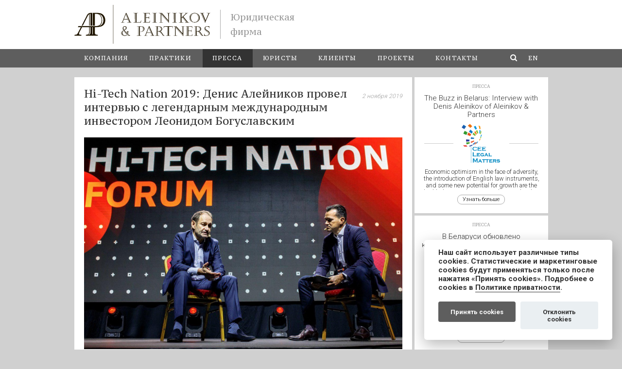

--- FILE ---
content_type: text/html; charset=UTF-8
request_url: https://aplaw.io/events/event_detail.php?ID=643
body_size: 15399
content:
<!doctype html>
<!--[if IE 8]><html lang="ru" class="no-js lt-ie9"><![endif]-->
<!--[if gt IE 8]><!--><html lang="ru" class="no-js"><!--<![endif]-->
<head>
    <meta http-equiv="Content-Type" content="text/html; charset=UTF-8" />
<meta name="robots" content="index, follow" />
<meta name="keywords" content="миллиардер богуславский,юрист денис алейников,deliveryhero,ipo datadoc,венчурный инвестор,основатель ru-net,ipo deliveryhero,топ-100 forbes russia,основатель rtp-global,инвестиции в epam, инвестиции в яндекс " />
<meta name="description" content="Леонид Богуславский входит в топ-100 Forbes Russia. В его портфеле уже пять единорогов, проинвестированных на ранних стадиях: EPAM Systems, Яндекс, Delivery Hero, RingCentral и Datadog. Ряд интересных вещей рассказал Леонид: как один из первых инвестировал в Яндекс и заработал в итоге $800 на каждый вложенный $1, как вывел на IPO DeliveryHero с оценкой $4,5 млрд., а в сентябре 2019 успешно прошел IPO Datadog с оценкой $10 млрд." />
<link href="/bitrix/cache/css/s1/feedback/page_f7268a626c4d2b4a3386fbdcdda78d9e/page_f7268a626c4d2b4a3386fbdcdda78d9e_v1.css?16059249462906" type="text/css"  rel="stylesheet" />
<link href="/bitrix/cache/css/s1/feedback/template_c1ed7e4315578f54ab33dee8ee6371fb/template_c1ed7e4315578f54ab33dee8ee6371fb_v1.css?16058754144103" type="text/css"  data-template-style="true" rel="stylesheet" />
<script src="//yastatic.net/share2/share.js" charset="UTF-8" async></script>



<script type="text/javascript"  src="/bitrix/cache/js/s1/feedback/template_a9fa30bf6059d2c3d9573d5d275aca64/template_a9fa30bf6059d2c3d9573d5d275aca64_v1.js?1605875414950"></script>
<script type="text/javascript"  src="/bitrix/cache/js/s1/feedback/page_c656ecebffb0d4e7479dde1bdfe27673/page_c656ecebffb0d4e7479dde1bdfe27673_v1.js?1605875414987"></script>
<script type="text/javascript">var _ba = _ba || []; _ba.push(["aid", "9d033983faadae8da5cdb3def5e5ce23"]); _ba.push(["host", "aplaw.io"]); (function() {var ba = document.createElement("script"); ba.type = "text/javascript"; ba.async = true;ba.src = (document.location.protocol == "https:" ? "https://" : "http://") + "bitrix.info/ba.js";var s = document.getElementsByTagName("script")[0];s.parentNode.insertBefore(ba, s);})();</script>


    <title>Интервью Дениса Алейникова с миллиардером Леонидом Богуславским: история легендарного инвестора</title>

	<!-- Google Tag Manager -->
	<script>(function(w,d,s,l,i){w[l]=w[l]||[];w[l].push({'gtm.start':
	new Date().getTime(),event:'gtm.js'});var f=d.getElementsByTagName(s)[0],
	j=d.createElement(s),dl=l!='dataLayer'?'&l='+l:'';j.async=true;j.src=
	'https://www.googletagmanager.com/gtm.js?id='+i+dl;f.parentNode.insertBefore(j,f);
	})(window,document,'script','dataLayer','GTM-5LQK9BW');</script>
	<!-- End Google Tag Manager -->

	<!-- Global site tag (gtag.js) - Google Analytics -->
	<script async src="https://www.googletagmanager.com/gtag/js?id=UA-152882908-1"></script>
	<script>
	  window.dataLayer = window.dataLayer || [];
	  function gtag(){dataLayer.push(arguments);}
	  gtag('js', new Date());

	  gtag('config', 'UA-152882908-1');
	  gtag('consent', 'default', {
		  'ad_storage': 'denied',
		  'analytics_storage': 'denied'
	  });
	</script>

	<meta name="yandex-verification" content="2da1e44a18cb8f21" />

	<!-- Yandex.Metrika counter -->
	<script type="text/javascript" >
	   (function(m,e,t,r,i,k,a){m[i]=m[i]||function(){(m[i].a=m[i].a||[]).push(arguments)};
	   m[i].l=1*new Date();k=e.createElement(t),a=e.getElementsByTagName(t)[0],k.async=1,k.src=r,a.parentNode.insertBefore(k,a)})
	   (window, document, "script", "https://mc.yandex.ru/metrika/tag.js", "ym");
	</script>
	<noscript><div><img src="https://mc.yandex.ru/watch/56291782" style="position:absolute; left:-9999px;" alt="" /></div></noscript>
	<!-- /Yandex.Metrika counter -->
    <meta charset="utf-8">
    <link href="/favicon.ico" rel="shortcut icon" type="image/x-icon" />
    <meta name="viewport" content="width=device-width, user-scalable=no, initial-scale=1"/>

    <!-- Мета для facebook-->

    <meta property="og:type" content="article" />
<meta property="og:title" content="Hi-Tech Nation 2019: Денис Алейников провел интервью с легендарным международным инвестором Леонидом Богуславским"/>
<meta property="og:description" content="Hi-Tech Nation 2019: Денис Алейников провел интервью с легендарным международным инвестором Леонидом Богуславским"/>
<meta property="og:url" content="http://argument.by/events/event_detail.php?ID=643" />


    <meta property="og:image" content="http://argument.by/upload/argument3.jpg">
    <meta property="og:image:height" content="300" />
    <meta property="og:image:width" content="465" />

<meta property="og:site_name" content='Юридическая фирма "Алейников и Партнеры"' />


    <link rel="stylesheet" media="screen" href="/bitrix/templates/.default/css/screen.css">
    <link rel="stylesheet" media="screen" href="/bitrix/templates/.default/css/adaptive.css">
    <link rel="stylesheet" media="screen" href="/bitrix/templates/.default/css/animate.css">
    <script type="text/javascript" src="/bitrix/templates/.default/js/jquery.js"></script>
    <script type="text/javascript" src="/bitrix/templates/.default/js/modernizr-2.6.2.min.js"></script>
    <script type="text/javascript" src="/bitrix/templates/.default/js/imagesloaded.pkgd.min.js"></script>
    <script type="text/javascript" src="/bitrix/templates/.default/js/jquery.carouFredSel-6.2.1-packed.js"></script>
    <script type="text/javascript" src="/bitrix/templates/.default/js/jquery.scrollTo-1.4.3.1-min.js"></script>
    <script type="text/javascript" src="/bitrix/templates/.default/js/jquery.fitvids.js"></script>
	<script type="text/javascript" src="/bitrix/templates/.default/js/cookieconsent.js"></script>
    <!-- scroll -->
    <link rel="stylesheet" media="screen" href="/bitrix/templates/.default/css/jquery.mCustomScrollbar.css">
    <script src="/bitrix/templates/.default/js/jquery.mCustomScrollbar.concat.min.js"></script>
    <!-- slick -->
    <script type="text/javascript" src="/bitrix/templates/.default/js/slick/slick.min.js"></script>
    <link rel="stylesheet" media="screen" href="/bitrix/templates/.default/js/slick/slick.css">
    <!--[if lt IE 9]>
    <script scr="js/html5.js"></script>
    <![endif]-->
    <script type="text/javascript" src="/bitrix/templates/.default/js/common.js"></script>
    <script type='text/javascript' src='//dsms0mj1bbhn4.cloudfront.net/assets/pub/shareaholic.js' data-shr-siteid='1fcf45dcfe2b9b5deb91811fab109715' data-cfasync='false' async='async'></script>
	<!-- Facebook Pixel Code -->
	<script>
	  !function(f,b,e,v,n,t,s)
	  {if(f.fbq)return;n=f.fbq=function(){n.callMethod?
	  n.callMethod.apply(n,arguments):n.queue.push(arguments)};
	  if(!f._fbq)f._fbq=n;n.push=n;n.loaded=!0;n.version='2.0';
	  n.queue=[];t=b.createElement(e);t.async=!0;
	  t.src=v;s=b.getElementsByTagName(e)[0];
	  s.parentNode.insertBefore(t,s)}(window, document,'script',
	  'https://connect.facebook.net/en_US/fbevents.js');
	  fbq('init', '295499555265724');
	  fbq('track', 'PageView');
	  fbq('consent', 'revoke');
	</script>
	<noscript><img height="1" width="1" style="display:none"
	  src="https://www.facebook.com/tr?id=295499555265724&ev=PageView&noscript=1"
	/></noscript>
	<!-- End Facebook Pixel Code -->
</head>
<body>
<div id="bx_panel_userblock">
    </div>

<header class="header">
    <div class="wrap">
        <a href="/" class="logo">
            <svg id="Слой_1" data-name="Слой 1" xmlns="http://www.w3.org/2000/svg" viewBox="0 0 275.71121 78.49954">
                <defs>
                    <style>
                        .cls-1, .cls-2 {
                            fill: #201600;
                        }

                        .cls-2 {
                            fill-rule: evenodd;
                        }
                    </style>
                </defs>
                <g>
                    <path class="cls-1" d="M48.0264,74.12418V84.23453c0,4.56488,1.28836,5.11563,5.94965,5.29483v1.79456H29.972l.00174-1.77728c4.84015-.44763,6.48-1.46158,6.493-6.1713q.0119-4.62662.0062-9.25116H22.03073L19.223,79.6217c-3.56033,6.97232-5.81131,9.92493,1.48309,9.92493l.00424,1.77728H6.5l.96973-1.92841c4.67975-.03116,4.61877-.42941,8.74515-8.48212l3.4787-6.78922H13.63992l1.05927-2.07553H49.378a17.90156,17.90156,0,0,0,5.88477-.98422c9.7027-3.141,7.81085-22.27545-1.74414-23.66815a30.51567,30.51567,0,0,0-5.49469-.20547l.0025,23.67184H43.85782L43.85669,45.2442c5.834,0,8.61221-.34186,14.375.525C71.34195,47.743,73.71823,69.47253,59.74063,72.93674a41.57535,41.57535,0,0,1-8.27887,1.11911l.00052.02917c-.95526.0383-1.98282.04025-3.01859.0383l-.4173.00085Zm8.39966-2.42361c12.35565-1.91907,11.46844-21.97275-.07483-24.23767,7.43781,3.02286,9.66895,20.51831.07483,24.23767ZM37.72791,74.12418l-.02127,8.79816c-.00626,2.97522-.04709,5.6095-3.28534,6.6243H34.813c4.85461,0,4.358-4.08615,4.4223-7.37436l-.0116-8.0481Zm5.2276,0-.021,11.86752c-.00171,1.84479-.176,2.79355.4541,2.79355.63046,0,.46967-.87845.46967-2.68893l-.00049-11.97214Z" transform="translate(-6.5 -29)"/>
                    <path class="cls-1" d="M39.21887,70.86264Q39.201,59.02725,39.1962,47.1922a6.35922,6.35922,0,0,0-1.40311.13495l-.05725,23.53549H36.47211l-.013-22.96323a10.1712,10.1712,0,0,0-2.48315,2.83606L23.69638,70.86264H21.36459L32.01749,50.0719c2.772-5.24948,7.09543-4.99976,10.98907-4.8277l-.04535,25.61844Z" transform="translate(-6.5 -29)"/>
                    <polygon class="cls-2" points="78.45 0 79.051 0 79.051 78.5 78.45 78.5 78.45 0 78.45 0"/>
                    <path class="cls-1" d="M110.82663,47.90536,117.592,64.1153h.87592L111.26,46.80582l-.43335,1.09955Zm-.21008.60208-3.65643,9.24521h7.51837l-3.86194-9.24521Zm1.39008-3.18127,8.23383,18.77838,2.17242.46063v.12952h-9.2395v-.12952l3.93146-.46063-2.27319-5.47568h-8.21136l-2.09485,5.47568,3.6817.46063v.12952h-7.322v-.12952l2.53394-.46063,7.55066-18.77838Zm17.86432.77213V64.113h.91632V46.0983Zm-3.96942-.44589v-.12955h9.90112v.12955l-3.24506.45609-.04175,18.01166,7.949-.00058,1.36316-4.20325h.19678l-.61682,4.77838H125.8746v-.12952l3.38232-.45609-.10577-18.00061-3.24963-.45609Zm23.30188.46237V64.18506h.90289V46.11478Zm-3.98291-.46237v-.12955H159.1669l.33081,4.07224h-.21l-.94312-3.49313-6.7-.00308-.032,8.257,5.68158.00311.58978-2.35474h.22369v5.57855h-.22369l-.61224-2.4321-5.65912.0051-.02155,8.9566,6.82959-.00681,1.05017-3.50983h.18347l-.29065,4.09888H145.26071v-.12952l3.2533-.45609-.04382-17.99634-3.24969-.46036Zm23.004.37988V64.113h.91614V46.03229ZM174.1293,64.6947h-9.90112v-.12952l3.24225-.43652.00745-18.0159-3.24969-.46036v-.12955h9.90112v.12955l-3.272.46036.02667,17.99179,3.24536.46063v.12952Zm3.16461-19.0423v-.12955h6.61548l12.78967,14.48276-.04565-13.87048L193.471,45.6524v-.12955h7.791v.12955l-3.1825.50967L198.07779,65.453l-15.3974-16.9577L182.63644,64.106l3.45.4592v.12952h-7.96564l.00031-.12952,3.34717-.45779-.02148-16.68475-1.19824-1.28751-2.95459-.48273Zm3.99634.44305L196.7095,63.23517v-1.2291L182.39462,46.09546Zm27.40393.00369V64.113h.91638V46.09915ZM214.599,64.6947h-9.90076v-.12952l3.32043-.48306-.07086-17.96936-3.24957-.46036v-.12955H214.599v.12955l-3.27173.46036.02661,17.99179,3.24512.46063v.12952Zm7.23883-18.59555v18.015h.94336v-18.015Zm4.39856,7.54132-.5899.58984,8.12866,9.88129h1.09949l-8.63824-10.47113Zm1.61383,10.92471v.12952h-9.81165v-.12952l3.09692-.44562-.01709-18.019-3.07983-.44815v-.12955h9.8382v.12955l-3.727.45694.00824,8.22845,8.80493-8.20267-3.19965-.48273v-.12955H237.237v.12955l-2.82776.46036-6.9928,6.5979,9.318,11.39844,2.78217.45609v.12952h-9.16779v-.12952l2.863-.45609-7.85168-9.49866-1.24237,1.15314-.0202,8.34552,3.75262.45609ZM250.0278,45.24567c5.67438,0,10.701,3.82449,10.701,9.82059,0,5.76456-4.87952,9.758-10.464,9.758-5.61243,0-10.75049-3.82306-10.75049-9.70438,0-5.83939,4.92548-9.87421,10.51343-9.87421Zm.0802.91641c-4.93964,0-7.505,4.32565-7.505,8.85486,0,4.54141,2.57019,8.93112,7.52747,8.93112,4.8299,0,7.51855-4.09778,7.51855-8.59125,0-4.86932-2.22406-9.19473-7.541-9.19473Zm.66614-.53629v.134c5.17188.381,7.43811,4.51843,7.43811,9.38693,0,4.76279-2.36664,8.6485-7.41113,9.14117v.14285c5.18115-.2276,8.39447-4.30383,8.39447-9.33762,0-5.12045-3.1441-9.33475-8.42145-9.46738Zm-1.283.134v-.134a9.72069,9.72069,0,0,0-9.44043,9.44046c0,5.08734,4.49341,9.22479,9.46741,9.36453v-.14285a9.30246,9.30246,0,0,1-.027-18.52811Zm14.34875.33765,7.34875,17.34634.46045-1.07266-6.86609-16.27368Zm6.11426-.44507-3.42847.48273,5.91394,14.21008,5.95844-14.21008-3.96478-.48273v-.12955h7.77789v.10294l-2.38275.50934-8.384,19.22037L263.1196,46.11276l-2.30652-.46036v-.12955h9.14111v.12955Z" transform="translate(-6.5 -29)"/>
                    <path class="cls-1" d="M118.03989,82.27771l-2.465.43314c-.09174,1.74277.20923,3.70691-.67517,5.258.78241.69479,2.59149,2.43439,3.67621,2.43439a.87778.87778,0,0,0,.85333-.536h.15637a1.84841,1.84841,0,0,1-.72821,1.38925c-1.77893,1.33453-3.9325-.199-5.3158-1.36234a7.30349,7.30349,0,0,1-5.0791,1.84482c-3.23035,0-7.22778-1.50208-7.22778-5.298,0-2.87741,1.98535-4.295,4.27972-5.60178a13.7291,13.7291,0,0,1-.67462-1.29092c-1.1319-2.82385-.754-5.563,1.72882-6.81219,2.35449-1.18521,6.02594-.47961,6.02594,2.7113,0,2.60446-2.48907,3.89423-4.55646,4.87817a43.63977,43.63977,0,0,0,5.097,5.89206c0-1.21631.04114-2.3071-.02124-3.58353l-1.89069-.38327v-.12955h6.81671v.15646ZM108.35532,73.062a2.15762,2.15762,0,0,0-1.58569.67886c-1.46887,1.51285-.20776,4.37729.78607,5.81613a5.2363,5.2363,0,0,0,2.76068-4.34637,1.90151,1.90151,0,0,0-1.96106-2.14862Zm5.146,9.56833c0,1.27249.17749,4.31265-.31262,5.36514a44.91362,44.91362,0,0,1-5.959-6.61581c-1.47516-2.09647-2.99994-5.1973-1.41614-7.62518h-.1698c-1.73346,1.75693-1.031,4.70807,0,6.60672,1.70239,3.10477,4.62183,5.991,7.18744,8.40726a5.24368,5.24368,0,0,1-2.99731,2.25131l.0224.12955a6.53239,6.53239,0,0,0,3.4353-1.94769c1.45416,1.22739,3.00043,2.79211,5.03882,2.0282V91.1c-1.9978,0-3.15973-1.32578-4.5564-2.56845.85553-1.6087.61658-4.08105.61658-5.90118Zm-4.1275-9.77838v.10739a2.42647,2.42647,0,0,1,1.40265,2.278,5.71136,5.71136,0,0,1-3.09125,4.60574l.08051.134c1.63647-.83789,3.72992-2.48425,3.72992-4.50732a2.6738,2.6738,0,0,0-2.12183-2.6178Zm-3.39923,8.76016A4.40265,4.40265,0,0,0,103.982,85.418c0,2.59882,1.84314,5.44531,4.646,5.44531a4.68322,4.68322,0,0,0,3.71649-2.0412,42.934,42.934,0,0,1-6.36993-7.20993Zm-.26361-.36649-.09393-.16956c-2.03857,1.23651-3.93555,2.7309-3.93555,5.31128,0,3.40726,3.55457,5.00375,6.51312,5.08792v-.15619c-2.83807-.20435-5.62421-2.28726-5.62421-5.31152a5.63627,5.63627,0,0,1,3.14056-4.76193Zm26.88031-8.92972h9.08618a11.632,11.632,0,0,1,3.41711.39771,5.02792,5.02792,0,0,1,2.0282,1.19705,4.50919,4.50919,0,0,1,1.02728,1.64383,5.752,5.752,0,0,1,.362,2.01031,5.38691,5.38691,0,0,1-.80841,2.859,5.87385,5.87385,0,0,1-2.26489,2.10843,6.88255,6.88255,0,0,1-3.3327.79053,14.05934,14.05934,0,0,1-2.68018-.23666v-.12955c.18311.01785.46008.02695.83539.02695a7.20066,7.20066,0,0,0,2.71588-.50488,4.43218,4.43218,0,0,0,2.01031-1.56812,4.49247,4.49247,0,0,0,.75946-2.68018,5.98961,5.98961,0,0,0-1.16589-3.52005,3.93334,3.93334,0,0,0-3.43958-1.64832,8.26589,8.26589,0,0,0-1.95227.21l-.04395,17.61365,3.2854.4711-.03406.17209h-9.8053l.05359-.18311,3.29126-.46008-.07056-17.95322-3.24738-.46005-.02692-.15649Zm3.99341.63412V90.99286h.91589V72.95007Zm5.249-.317h-.46887v.12958a4.923,4.923,0,0,1,2.58185.84445,4.83189,4.83189,0,0,1,1.67072,1.9834,6.14789,6.14789,0,0,1,.56293,2.61752,4.768,4.768,0,0,1-.6792,2.64014,4.19512,4.19512,0,0,1-1.62592,1.5188,5.37859,5.37859,0,0,1-1.8717.56268v.15649h.23663a5.94359,5.94359,0,0,0,1.863-.39743,4.85531,4.85531,0,0,0,2.07715-1.53693,4.80353,4.80353,0,0,0,.9425-3.15381,6.52142,6.52142,0,0,0-.5094-2.488,4.57728,4.57728,0,0,0-1.71069-2.05942,5.34082,5.34082,0,0,0-3.069-.8175Zm15.64893,2.20367,6.75409,16.183h.87561l-7.19659-17.282-.43311,1.099Zm-.246.63977-3.65387,9.11508h7.51349l-3.85962-9.11508Zm1.38953-3.30347,8.22839,18.7662,2.17078.46v.12958H159.792v-.12958l3.92883-.46-2.27173-5.472h-8.206l-2.09369,5.472,3.67969.46v.12958h-7.31732l.00031-.12958,2.53186-.46,7.54578-18.7662Zm14.02667.78177-3.14044-.45578v-.12958h8.59912c2.37091,0,4.88837.89008,5.92786,3.19861,1.3053,2.89789-.02356,6.23224-3.32336,6.60675v.04932c1.84308.73413,3.018,2.9126,4.083,4.50284,1.00122,1.48474,2.79724,4.6723,4.81555,4.6723v.12958h-2.27374c-2.89191,0-3.86664-2.08459-5.30695-4.199-.75208-1.09616-2.40527-3.8035-3.65417-4.32852a6.14612,6.14612,0,0,0-2.65356-.09381l.00146,8.03171,3.50989.46v.12958h-9.7251v-.12958l3.19775-.46-.05731-17.98444Zm3.0509,9.05923a7.37613,7.37613,0,0,0,4.18146-.49579,4.26288,4.26288,0,0,0,1.47852-5.52582,5.301,5.301,0,0,0-5.55188-2.89847l-.10809,8.92007Zm10.60956,9.05923.5672-.134c-2.73175-.79828-4.46429-7.61844-7.8797-8.282l-.05389.10294c2.869,1.85126,3.7182,8.268,7.36639,8.31311Zm-12.968-18.12241V91.01981h.94257V72.95093Zm3.587-.29538v.12952a5.13683,5.13683,0,0,1,4.76648,2.90808c1.0448,2.29434.70129,4.921-1.72888,6.16452l.08057.05356a4.39877,4.39877,0,0,0,2.60413-6.28952c-1.12134-2.31418-3.35168-2.96616-5.72229-2.96616Zm18.80475.29932V91.01981h.87561V72.95486Zm9.8277-.83536.29907,4.23923h-.15613l-.96948-3.54926-6.49078.51279.01874,17.5946,3.35852.48245v.12958h-9.8811v-.12958l3.30493-.48245-.00391-17.5946L188.554,72.863l-.94287,3.5762h-.18311l.286-4.29309,17.85059-.02664Zm.92468.37958v-.12958h6.61133l12.78107,14.34927-.04535-13.73724-3.18042-.48245v-.12958h7.78583v.12958l-3.18048.50934L227.26,92.2869,211.87235,75.34048l-.04395,15.57217,3.44775.48666v.12958h-7.96051v-.12958l3.34515-.46-.02155-16.93845-.95007-1.01932-3.19983-.48245Zm4.01135.462,15.71521,17.46909V89.20166l-14.612-16.24054Zm24.74756-.01019v18.015h.90253v-18.015Zm-3.98016-.45184v-.12958h13.93744l.33051,4.06973h-.20978l-.9425-3.18954-6.69568-.29083-.0318,8.21252,5.67749.00281.58966-2.32721h.22333v5.57489h-.22333l-.61206-2.35873-5.65509.00964-.02185,8.90137,6.82526-.00766,1.04968-3.53369h.18311l-.29028,4.0961H231.30844v-.12958l3.25128-.45551-.04395-17.98444-3.24768-.4603Zm20.19745.45578-3.1405-.45578v-.12958h8.59924c3.13171,0,6.49072,1.88507,6.49072,5.35181a4.45389,4.45389,0,0,1-3.88635,4.45355v.04932c1.82129.72565,3.01465,2.90775,4.08307,4.50284,1.00116,1.48474,2.79718,4.6723,4.81549,4.6723v.12958h-2.27368c-2.86694,0-3.89307-2.12286-5.307-4.199-.75208-1.09616-2.40521-3.8035-3.65417-4.32852a6.14584,6.14584,0,0,0-2.6535-.09381l.0014,8.03171,3.50989.46v.12958H248.325v-.12958l3.19775-.46-.05725-17.98444Zm3.0509,9.05923c2.96393.46774,6.08435-.47647,6.08435-4.01608a4.8779,4.8779,0,0,0-4.65906-4.88242,10.0491,10.0491,0,0,0-1.44147-.02158l.01617,8.92007Zm11.17676,9.05923v-.134c-2.50244-.73138-4.62274-7.64932-7.87976-8.282l-.05389.10294c2.68555,1.73279,4.3512,8.26892,7.93365,8.31311ZM252.15805,72.95093v18.015h.9425v-18.015Zm3.58691-.29538v.12952a5.21151,5.21151,0,0,1,5.31592,5.28891,3.94756,3.94756,0,0,1-2.27826,3.78369l.08051.05356a4.11242,4.11242,0,0,0,3.0733-4.10965,5.25131,5.25131,0,0,0-5.55243-5.146Zm20.1825-.25909h-.4198c-2.71252,0-5.28925,1.68036-5.28925,4.60571,0,3.60425,5.11432,5.305,7.23688,7.52686,2.81543,2.79947.29535,6.61179-3.35028,6.64694v.14316c4.4317.14853,7.33917-4.16693,4.02039-7.51376-2.19519-2.164-7.21442-3.72192-7.21442-7.28595,0-2.69574,2.67639-3.93137,5.01648-3.99341v-.12955Zm-6.40125,14.55362.99609,3.21649a9.07345,9.07345,0,0,0,3.4798.74609c3.20966,0,5.7121-3.454,3.32361-5.861-2.44348-2.48056-7.51373-4.14676-7.51373-8.10336,0-3.09406,2.81226-4.87988,5.6687-4.82883l4.50281.0802.076,4.47623h-.1698l-.82178-3.02429a8.1291,8.1291,0,0,0-3.16742-.79965c-1.94714,0-3.913,1.11142-3.913,3.25668,0,2.77966,5.17151,4.72025,7.10254,6.65155,3.8335,3.81656.45093,8.89822-4.762,8.89822-1.576,0-3.15131-.1026-4.77527-.1026l-.20972-4.60577Z" transform="translate(-6.5 -29)"/>
                </g>
            </svg>
        </a><div class="logo__descr">Юридическая<br/>фирма</div>
    </div>
</header>

<link href="https://stackpath.bootstrapcdn.com/font-awesome/4.7.0/css/font-awesome.min.css" rel="stylesheet" integrity="sha384-wvfXpqpZZVQGK6TAh5PVlGOfQNHSoD2xbE+QkPxCAFlNEevoEH3Sl0sibVcOQVnN" crossorigin="anonymous">
<div class="main__nav">
<div class="wrap mobile-show">
	<a href="/en/?lang=en">en</a>
	<div class="aside__show">
		<span></span>
	</div>
</div>
<ul class="wrap">


	
	
					<li class=""><a href="/company/" >Компания</a>
				<ul class="submenu">
		
	
	

	
	
		
												<li><a href="/company/">О компании</a></li>
							
			
		
	
	

	
	
		
												<li><a href="/company/reytingi.php">Рейтинги</a></li>
							
			
		
	
	

			</ul></li>	
	
					<li class=""><a href="/practics/" >Практики</a>
				<ul class="submenu">
		
	
	

	
	
		
												<li><a href="/practics/tehnologii.php">Технологии</a></li>
							
			
		
	
	

	
	
		
												<li class="ml20 "><a href="/practics/gamedev.php">Геймдев</a></li>
							
			
		
	
	

	
	
		
												<li class="ml20 "><a href="/practics/healthtech.php">Healthtech</a></li>
							
			
		
	
	

	
	
		
												<li class="ml20 "><a href="/practics/blokchejn-i-сifrovye-aktivy.php">Блокчейн</a></li>
							
			
		
	
	

	
	
		
												<li class="ml20 "><a href="/practics/elektronnaya-torgovlya-i-internet.php">E-commerce</a></li>
							
			
		
	
	

	
	
		
												<li class="ml20 "><a href="/practics/fintech.php">Финтех</a></li>
							
			
		
	
	

	
	
		
												<li class="ml20 "><a href="/practics/hardware.php">Hardware</a></li>
							
			
		
	
	

	
	
		
												<li class="ml20 "><a href="/practics/software.php">Разработка ПО</a></li>
							
			
		
	
	

	
	
		
												<li class="ml20 "><a href="/practics/adtech.php">Adtech </a></li>
							
			
		
	
	

	
	
		
												<li><a href="/practics/venchurnye-investitsii.php">Венчурные инвестиции</a></li>
							
			
		
	
	

	
	
		
												<li class="ml20 "><a href="/practics/startapy.php">«Упаковка» стартапа</a></li>
							
			
		
	
	

	
	
		
												<li><a href="/practics/banki-i-finansy.php">Банки и финансы</a></li>
							
			
		
	
	

	
	
		
												<li><a href="/practics/investitsii-i-infrastruktura.php">Инвестиции / Инфраструктура/ PPP</a></li>
							
			
		
	
	

	
	
		
												<li><a href="/practics/normotvorchestvo.php">Нормотворчество</a></li>
							
			
		
	
	

			</ul></li>	
	
		
							<li class="active"><a href="/events/" >Пресса</a></li>
			
		
	
	

	
	
		
							<li class=""><a href="/Lawers/" >Юристы</a></li>
			
		
	
	

	
	
		
							<li class=""><a href="/clients/feedback.php" >Клиенты</a></li>
			
		
	
	

	
	
		
							<li class=""><a href="/projects/" >Проекты</a></li>
			
		
	
	

	
	
		
							<li class=""><a href="/contacts/" >Контакты</a></li>
			
		
	
	


<a href="/en/?lang=en">en</a>
                    <div class="search_wrap">
                        <i style="display: block;" class="fa fa-search" aria-hidden="true"></i>
                        <i style="display: none;" class="fa fa-times" aria-hidden="true"></i>
                    </div>
                    <div class="search_body">
                        <div class="search-form">
<form class="form_search" action="/search/index.php">
			<div class="form_search-body" style="width: 100%;"><input id="inp_w" type="text" name="q" value="" size="15" maxlength="50" autocomplete="off" placeholder="Поиск" /></div>
			<div class="but-sub-wrap"><input class="subm_but" name="s" type="submit" value="" />
                <i class="fa fa-search" aria-hidden="true"></i>
            </div>
</form>
</div>                    </div>
</ul>
</div>

<div class="wrap main__nav aside-mobile">
<div class="side-mobile__header">
	<div class="logo"></div>
	<div class="aside__close"></div>
</div>
<ul class="mobile-menu">

	
	
					<li class=""><a href="/company/" >Компания</a>
				<ul class="submenu">
		
	
	

	
	
		
												<li><a href="/company/"><span>О компании</span></a></li>
							
			
		
	
	

	
	
		
												<li><a href="/company/reytingi.php"><span>Рейтинги</span></a></li>
							
			
		
	
	

			</ul></li>	
	
					<li class=""><a href="/practics/" >Практики</a>
				<ul class="submenu">
		
	
	

	
	
		
												<li><a href="/practics/tehnologii.php"><span>Технологии</span></a></li>
							
			
		
	
	

	
	
		
												<li class="ml20 "><a href="/practics/gamedev.php"><span>Геймдев</span></a></li>
							
			
		
	
	

	
	
		
												<li class="ml20 "><a href="/practics/healthtech.php"><span>Healthtech</span></a></li>
							
			
		
	
	

	
	
		
												<li class="ml20 "><a href="/practics/blokchejn-i-сifrovye-aktivy.php"><span>Блокчейн</span></a></li>
							
			
		
	
	

	
	
		
												<li class="ml20 "><a href="/practics/elektronnaya-torgovlya-i-internet.php"><span>E-commerce</span></a></li>
							
			
		
	
	

	
	
		
												<li class="ml20 "><a href="/practics/fintech.php"><span>Финтех</span></a></li>
							
			
		
	
	

	
	
		
												<li class="ml20 "><a href="/practics/hardware.php"><span>Hardware</span></a></li>
							
			
		
	
	

	
	
		
												<li class="ml20 "><a href="/practics/software.php"><span>Разработка ПО</span></a></li>
							
			
		
	
	

	
	
		
												<li class="ml20 "><a href="/practics/adtech.php"><span>Adtech </span></a></li>
							
			
		
	
	

	
	
		
												<li><a href="/practics/venchurnye-investitsii.php"><span>Венчурные инвестиции</span></a></li>
							
			
		
	
	

	
	
		
												<li class="ml20 "><a href="/practics/startapy.php"><span>«Упаковка» стартапа</span></a></li>
							
			
		
	
	

	
	
		
												<li><a href="/practics/banki-i-finansy.php"><span>Банки и финансы</span></a></li>
							
			
		
	
	

	
	
		
												<li><a href="/practics/investitsii-i-infrastruktura.php"><span>Инвестиции / Инфраструктура/ PPP</span></a></li>
							
			
		
	
	

	
	
		
												<li><a href="/practics/normotvorchestvo.php"><span>Нормотворчество</span></a></li>
							
			
		
	
	

			</ul></li>	
	
		
							<li class="active"><a href="/events/" >Пресса</a></li>
			
		
	
	

	
	
		
							<li class=""><a href="/Lawers/" >Юристы</a></li>
			
		
	
	

	
	
		
							<li class=""><a href="/clients/feedback.php" >Клиенты</a></li>
			
		
	
	

	
	
		
							<li class=""><a href="/projects/" >Проекты</a></li>
			
		
	
	

	
	
		
							<li class=""><a href="/contacts/" >Контакты</a></li>
			
		
	
	

<a href="/en/">en</a>
</ul>
</div>


<script>
    let searchBody = document.querySelector('.search_body');
    let searchBut = document.querySelector('.search_wrap');
    let faSearch = document.querySelector('.fa-search');
    let faTimes = document.querySelector('.fa-times');
    searchBut.addEventListener('click', searchButClick);
    function focusW() {
        document.getElementById('inp_w').focus();
    }
    function searchButClick() {
        focusW();
        searchBody.classList.toggle('search_body-on');
        faSearch.classList.toggle('fa-serach-off');
        faTimes.classList.toggle('fa-times-on');
    }
</script>
<style>
    header.header .logo{
        background: none;
    }
    /*.logo>svg{*/
    /*display: flex;*/
    /*justify-content: end;*/
    /*max-width: 250px;*/
    /*padding-top: 5px;*/
    /*}*/
    /*@media all and (max-width: 480px){*/
    /*.logo>svg{*/
    /*padding-top: 0;*/
    /*}*/
    /*}*/
</style>

<div class="wrap">
    <style>
        .layout section header{
            padding-bottom: 6px;
        }
        .layout section footer{
            /*height: 50px;*/
            height: 48px;
            padding-top: 4px;
            padding-bottom: 9px;
        }
    </style>


<div class="layout textpage newspage" id="layout">
    <div class="col usercontent">
        <p class="date">2 Ноября 2019</p>
        <h1>Hi-Tech Nation 2019: Денис Алейников провел интервью с легендарным международным инвестором Леонидом Богуславским</h1>
                <p>
</p>
<p>
</p>
<div class="hot__slider">
	<div class="hot__item">
 <img alt="Интервью Дениса Алейникова с миллиардером, основателем венчурного фонда RTP Global Леонидом Богуславским" src="/upload/medialibrary/0cc/0cc2b6f41b83c6f27161f5b362303cb6.jpg" title="Леонид Богуславский и Денис Алейников. Фото: probusiness" width="" height="">
	</div>
	<div class="hot__item">
 <img alt="Леонид Богуславский об инвестициях в EPAM Systems, Яндекс, Delivery Hero, RingCentral и Datadog" src="/upload/medialibrary/0a6/0a636f3d6b2e29206d11a755b1b4bc17.jpg" title="Леонид Богуславский. Фото: probusiness" width="" height="">
	</div>
	<div class="hot__item">
 <img alt="Интервью Леонида Богуславского - одного из самых успешных бизнесменов России" src="/upload/medialibrary/2f3/2f31379eab18d9154528ba0d0d41368a.JPG" title="Леонид Богуславский и Денис Алейников. Фото: probusiness" width="" height="">
	</div>
</div>
<div class="hot__counter">
</div>
<div class="hot__description">
</div>
<p>
</p>
 <br>
<p>
</p>
<p>
	 1-2 ноября в Минске прошел один из крупнейших бизнес-форумов в Беларуси - Hi-Tech Nation. Знаковым событием форума стала беседа <a href="http://argument.by/Lawers/?ELEMENT_ID=39">Дениса Алейникова</a> с известным международным инвестором Леонидом Богуславским&nbsp;—&nbsp;cооснователем венчурного фонда RTP Global, входящим в&nbsp;ТОП-100 бизнесменов России по версии Forbes Russia.
</p>
<p>
	 В его портфеле уже пять единорогов, проинвестированных на ранних стадиях: EPAM Systems, Яндекс, Delivery Hero, RingCentral и Datadog. Ряд интересных вещей рассказал со сцены Леонид Богуславский: как один из первых инвестировал в Яндекс и заработал в итоге $800 на каждый вложенный $1, как вывел на IPO Delivery Hero с оценкой $4,5 млрд., а в сентябре 2019 успешно прошел IPO Datadog с оценкой $10 млрд.
</p>
 <iframe width="560" height="315" src="https://www.youtube.com/embed/uOQbqfSqiy4" frameborder="0" allow="accelerometer; autoplay; encrypted-media; gyroscope; picture-in-picture" allowfullscreen></iframe>
<p>
	 В этом году Hi-Tech Nation собрал более 1800 гостей, в первый день перед которыми выступили Давид Ян, Андрей Курпатов, Аркадий Цукер, Вииаутас Воробьевас, Виктор Прокопеня&nbsp;—&nbsp;они поделились с аудиторией практическими кейсами и важными мыслями о росте бизнеса, формировании предпринимательской экосистемы и трансформации мышления ее участников. В рамках тематических конференций второго дня форума поднимались вопросы развития высокотехнологических производственных компаний, применения инновационных решений в реальном бизнесе, фармацевтике и медицине.
</p>
<p>
	 Юридическая фирма «Алейников и Партнеры» выступила юридическим партнером форума.
</p>
<p>
	 Текстовую версию интервью читайте на сайте <a href="https://probusiness.by/strategy/6514-nakazhdom-vlozhennom-v-yandeks-dollare-yazarabotal-800-pravila-biznesa-leonida-boguslavskogo.html">probusiness.io.</a>
</p>
 <br>
                    <div></div>
<!--            <div class="news-detail-share" style="width:50%; margin-right: 0; float: left;">-->
<!--                <div class='shareaholic-canvas' data-app='share_buttons' data-app-id='20755938'-->
<!--                data-title='--><!--'-->
<!--                data-image='http://argument.by--><!--'-->
<!--                data-summary='--><!--'-->
<!--                >-->
<!--                </div>-->
<!--            </div>-->

            
<div class="yandex-share-panel ar_al_left">
		<div class="ya-share-wrap"><div class="ya-share2" data-services="facebook,twitter,whatsapp,telegram"  ></div></div>
</div>
            <div class="news-detail-share" style="display: none">
                <noindex>
                    <div class="share-window-parent">
	<div id="share-dialog1" class="share-dialog share-dialog-left" style="display: block;">
		<div class="share-dialog-inner share-dialog-inner-left"><table cellspacing="0" cellpadding="0" border="0" class="bookmarks-table">
			<tr><td class="bookmarks"><script>
if (__function_exists('fbs_click') == false) 
{
function fbs_click(url, title) 
{ 
window.open('http://www.facebook.com/share.php?u='+encodeURIComponent(url)+'&t='+encodeURIComponent(title),'sharer','toolbar=0,status=0,width=626,height=436'); 
return false; 
} 
}
</script>
<a href="http://www.facebook.com/share.php?u=https://aplaw.io/events/event_detail.php?ID=643&t=Hi-Tech Nation 2019: Денис Алейников провел интервью с легендарным международным инвестором Леонидом Богуславским" onclick="return fbs_click('https://aplaw.io/events/event_detail.php?ID=643', 'Hi-Tech Nation 2019: Денис Алейников провел интервью с легендарным международным инвестором Леонидом Богуславским');" target="_blank" class="facebook" title="Facebook"></a>
</td><td class="bookmarks"><script>
if (__function_exists('twitter_click_1') == false) 
{
function twitter_click_1(longUrl) 
{ 
window.open('http://twitter.com/home/?status='+encodeURIComponent(longUrl)+encodeURIComponent(' Hi-Tech Nation 2019: Денис Алейников провел интервью с легендарным международным инвестором Леонидом Богуславским'),'sharer','toolbar=0,status=0,width=726,height=436'); 
return false; 
} 
}
</script>
<a href="http://twitter.com/home/?status=https://aplaw.io/events/event_detail.php?ID=643+Hi-Tech Nation 2019: Денис Алейников провел интервью с легендарным международным инвестором Леонидом Богуславским" onclick="return twitter_click_1('https://aplaw.io/events/event_detail.php?ID=643');" target="_blank" class="twitter" title="Twitter"></a>
</td><td class="bookmarks"><script>
if (__function_exists('vk_click') == false) 
{
function vk_click(url) 
{ 
window.open('http://vkontakte.ru/share.php?url='+encodeURIComponent(url),'sharer','toolbar=0,status=0,width=626,height=436'); 
return false; 
} 
}
</script>
<a href="http://vkontakte.ru/share.php?url=https://aplaw.io/events/event_detail.php?ID=643" onclick="return vk_click('https://aplaw.io/events/event_detail.php?ID=643');" target="_blank" class="vk" title="ВКонтакте"></a>
</td></tr>		
			</table></div>		
	</div>
	</div>
	<a class="share-switch" href="#" onClick="return ShowShareDialog(1);" title="Показать/скрыть панель закладок"></a>                </noindex>
            </div>
        
        
        <p class="more__link"><a href="/events/" class="button black">Все новости</a></p>

    </div>

            <div class="col">
        <!--	--><!--<br />-->
    <section>
        <nav>пресса</nav>
            
        <div class="in">
            <a href="/events/detail.php?ID=746">
                <header>The Buzz in Belarus: Interview with Denis Aleinikov of Aleinikov & Partners</header>
                <div class="circle__pic">
                    <i class="img" style="background-image: url('/upload/iblock/3af/3afe3859849a6164791783982330dd19.png');"></i>
                </div>
                <footer>
                    <small>Economic optimism in the face of adversity, the introduction of English law instruments, and some new potential for growth are the highlights in Belarus, according to Aleinikov & Partners Senior Partner Denis Aleinikov.</small>
                </footer>
                                    <style>
                        .layout section footer{
                            height: 50px;
                        }
                    </style>
                    <article>
                        <object><a href="/events/detail.php?ID=746" class="button">Узнать больше</a></object>
                    </article>
                                </a>
        </div>

    </section>
    <section>
        <nav>пресса</nav>
            
        <div class="in">
            <a href="/events/detail.php?ID=738">
                <header>В Беларуси обновлено корпоративное законодательство</header>
                <div class="circle__pic">
                    <i class="img" style="background-image: url('/upload/iblock/36b/36b53feb445dd85e3085689fd81863e1.png');"></i>
                </div>
                <footer>
                    <small>В изменениях законов по вопросам хозяйственных обществ учтены предложения «Алейников и Партнеры»</small>
                </footer>
                                    <style>
                        .layout section footer{
                            height: 50px;
                        }
                    </style>
                    <article>
                        <object><a href="/events/detail.php?ID=738" class="button">Узнать больше</a></object>
                    </article>
                                </a>
        </div>

    </section>
    <section>
        <nav>пресса</nav>
            
        <div class="in">
            <a href="/events/detail.php?ID=697">
                <header>«Беларусь может стать технохабом всего региона» — о будущем «IT-страны» и ПВТ 3.0</header>
                <div class="circle__pic">
                    <i class="img" style="background-image: url('/upload/iblock/eae/eaed49b360afe0c76ee95f58d6ab7b37.png');"></i>
                </div>
                <footer>
                    <small>Создание венчурных фондов, поддержка продуктовых стартапов и внедрение конструкций из «английского права»</small>
                </footer>
                                    <style>
                        .layout section footer{
                            height: 50px;
                        }
                    </style>
                    <article>
                        <object><a href="/events/detail.php?ID=697" class="button">Узнать больше</a></object>
                    </article>
                                </a>
        </div>

    </section>
    <section>
        <nav>пресса</nav>
            
        <div class="in">
            <a href="/events/detail.php?ID=657">
                <header>Статья. Регулятивные изменения для hardware-компаний в Парке высоких технологий</header>
                <div class="circle__pic">
                    <i class="img" style="background-image: url('/upload/iblock/3be/3be882b5d29b2c04e9ed7f177e3b7bcc.jpg');"></i>
                </div>
                <footer>
                    <small>Дмитрий Матвеев рассказал, какими нормами может быть дополнено Положение о ПВТ</small>
                </footer>
                                    <style>
                        .layout section footer{
                            height: 50px;
                        }
                    </style>
                    <article>
                        <object><a href="/events/detail.php?ID=657" class="button">Узнать больше</a></object>
                    </article>
                                </a>
        </div>

    </section>
    <section>
        <nav>пресса</nav>
            
        <div class="in">
            <a href="/events/detail.php?ID=658">
                <header>Статья. 7 рекомендаций для разработчиков на примере Rambler-Nginx</header>
                <div class="circle__pic">
                    <i class="img" style="background-image: url('/upload/iblock/c9d/c9d09e1ab4db5c115b53789d6b7e35fa.png');"></i>
                </div>
                <footer>
                    <small> Разбор кейса от юриста «Алейников и Партнеры» Юлии Сущенко<br />
</small>
                </footer>
                                    <style>
                        .layout section footer{
                            height: 50px;
                        }
                    </style>
                    <article>
                        <object><a href="/events/detail.php?ID=658" class="button">Узнать больше</a></object>
                    </article>
                                </a>
        </div>

    </section>
    <section>
        <nav>пресса</nav>
            
        <div class="in">
            <a href="/events/detail.php?ID=686">
                <header>«Алейников и Партнеры» — в числе лидеров рынка согласно рейтингу IFLR1000 2020 </header>
                <div class="circle__pic">
                    <i class="img" style="background-image: url('/upload/iblock/1be/1bee4dd285538ec1e917bf8afd10b3c3.png');"></i>
                </div>
                <footer>
                    <small>Компания традиционно отмечена сильнейшими позициями в сфере IT, в том числе в сопровождении сделок M&A </small>
                </footer>
                                    <style>
                        .layout section footer{
                            height: 50px;
                        }
                    </style>
                    <article>
                        <object><a href="/events/detail.php?ID=686" class="button">Узнать больше</a></object>
                    </article>
                                </a>
        </div>

    </section>
<!--	<br />-->
    </div>
</div>
</div>

<footer class="footer">
    <div class="wrap">
            <div class="developer">
        <div>
            <a href="/politika-privatnosti.php" target="_blank">Политика приватности</a>
        </div>
        <br><a href="http://astronim.com/" target="_blank">
            Astronim*
            <br>
            разработка сайта
        </a>
    </div>
        <div class="socials">
            <a target="_blank" href="https://www.facebook.com/lawfirm.by" class="fb"></a> <div id="fb-root">
</div>
 <script>(function(d, s, id) {
  var js, fjs = d.getElementsByTagName(s)[0];
  if (d.getElementById(id)) return;
  js = d.createElement(s); js.id = id;
  js.src = "//connect.facebook.net/en_GB/sdk.js#xfbml=1&version=v2.4&appId=1515778812041830";
  fjs.parentNode.insertBefore(js, fjs);
}(document, 'script', 'facebook-jssdk'));</script>
<div class="fb-like" data-href="https://www.facebook.com/lawfirm.by" data-layout="button_count" data-action="like" data-show-faces="true" data-share="false">
</div> <br>            <a href="https://www.twitter.com" class="tw"></a>            <a href="https://www.instagram.com" class="inst"></a>        </div>
        <div class="copy">
            <p>
	 E-mail: <a href="mailto:info@aplaw.io"><u>info@aplaw.io</u></a><br>
 </u><a href="tel:+375173070432" class="tel">+ 375 17 307 04 32</a> <br>
 <a href="tel:+ 375293898989" class="tel">+ 375 29 389 89 89</a><br>
	 © 2021, ООО «Алейников и Партнеры»<br>
	 Лицензия МЮ Республики Беларусь №02240/385 на осуществление деятельности по оказанию юридических услуг, решения от 17.02.06 №72, 30.12.10 №161, УНП 190681726
</p>        </div>
    </div>
</footer>
<!-- fotorama.css & fotorama.js. -->
<link  href="https://cdnjs.cloudflare.com/ajax/libs/fotorama/4.6.4/fotorama.css" rel="stylesheet"> <!-- 3 KB -->
<script src="https://cdnjs.cloudflare.com/ajax/libs/fotorama/4.6.4/fotorama.js"></script> <!-- 16 KB -->
</body>
</html>


--- FILE ---
content_type: text/css
request_url: https://aplaw.io/bitrix/templates/.default/css/screen.css
body_size: 14049
content:
@import url(https://fonts.googleapis.com/css?family=PT+Serif+Caption&subset=latin,cyrillic-ext);
@import url(https://fonts.googleapis.com/css?family=Roboto:700,300&subset=cyrillic-ext,latin);

@-webkit-keyframes rotate {
    from {
    -webkit-transform: rotate(0deg);
    -webkit-transform-origin: 50% 50%;
    }

    to {
    -webkit-transform: rotate(360deg);
    -webkit-transform-origin: 50% 50%;
    }
}

@-moz-keyframes rotate {
    from {
    -moz-transform: rotate(0deg);
    }

    to {
    -moz-transform: rotate(360deg);
    }
}

@-o-keyframes rotate {
    from {
    -o-transform: rotate(0deg);
    }

    to {
    -o-transform: rotate(360deg);
    }
}

* {
    margin: 0;
    padding: 0;
    -webkit-text-size-adjust: none;
}

input:focus, textarea:focus {
    outline: none;
    box-shadow: 1px 1px 1px #000;
    border-radius: 10px;
}

body {
    font-family: 'PT Serif Caption', sans-serif;
    font-weight: normal;
    font-size: 62.5%;
    line-height: 1.4;
    background: #d0d0d0;
    color: #222;
    overflow-y: scroll;
}

/*resets*/
a img, fieldset {
    border: none;
}

a {
    color: #000;
    text-decoration: none;
}
a:hover {
    text-decoration: none;
}

button::-moz-focus-inner {
    padding: 0;
    border: 0;
}

input[type="submit"]::-moz-focus-inner {
    padding: 0;
    border: 0;
}

header, footer, article, nav, section {
    display: block;
}

input[disabled="disabled"] {
    cursor: default;
}

h1, h2, h3, h4, h5 {
    color: #333;
    font-weight: 400;
    line-height: 1;
    padding: 20px 0 15px;
}

h1 {
    font-size: 35px;
}
h1.accent {
    padding-left: 40px;
    padding-right: 40px;
}

h2 {
    font-size: 30px;
}

h3 {
    font-size: 25px;
}

h4 {
    font-size: 18px;
}

.hr {
    font: 0/0 a;
    text-shadow: none;
    color: transparent;
    height: 0;
    border-top: 1px solid #303030;
}

.table {
    display: table;
}

.row {
    display: table-row;
}

.cell {
    display: table-cell;
}

.table.wide {
    width: 100%;
}

.table.fixed {
    table-layout: fixed;
}

.page {
    -moz-transition: padding-top 0.3s ease-in-out;
    -webkit-transition: padding-top 0.3s ease-in-out;
    -o-transition: padding-top 0.3s ease-in-out;
    -ms-transition: padding-top 0.3s ease-in-out;
    transition: padding-top 0.3s ease-in-out;
}

.wrap {
    margin: 0 auto;
    max-width: 980px;
    1background: gold;
    padding-left: 5px;
    1overflow: hidden;
}
.wrap.submenu_wrapper {
    padding-top: 100px;
}

.wrap > h1 {
    padding-top: 0;
    margin-top: -5px;
}

.disable-hover,
.disable-hover * {
    pointer-events: none !important;
}

header.header {
    background: #fff;
    position: relative;
    z-index: 50;
    padding:  0;
}
header.header:after {
    content: ".";
    display: block;
    height: 0;
    clear: both;
    visibility: hidden;
}
header.header .wrap {
    position: relative;
}
header.header .logo {
    display: block;
    background: transparent url("../i/logo.png") 0 0 no-repeat;
    display: block;
    position: relative;
    width: 280px;
    height: 80px;
    -webkit-background-size: cover;
    background-size: cover;
    float: left;
    margin: 10px 20px 11px 0;
}
header.header .logo__descr {
    overflow: hidden;
    color: #999;
    font-size: 1.8em;
    line-height: 1.7;
    padding: 0 20px;
    border-left: 1px solid #aaa;
    position: relative;
    top: 20px;
}
.main__nav {
    list-style: none;
    position: relative;
    background: #5e5e5e;
    margin-bottom: 20px;
    z-index: 10;
}
.main__nav:after,
.main__nav ul:after {
    content: ".";
    display: block;
    height: 0;
    clear: both;
    visibility: hidden;
}
.main__nav > ul {
    position: relative;
}
.main__nav > ul > a {
    float: right;
    text-transform: uppercase;
    font-size: 12px;
    text-align: center;
    line-height: 27px;
    display: block;
    width: 26px;
    height: 26px;
    /* background: #fff; */
    color: #ffffff;
    margin-right: 22px;
    margin-top: 5px;
    letter-spacing: 1px;
}
.main__nav > ul > a:hover{
    color: #ccc;
}
@media all and (max-width: 480px){
    .main__nav > ul > a {
        float: right;
        text-transform: uppercase;
        font-size: 13px;
        text-align: center;
        line-height: 27px;
        float: right;
        display: block;
        width: 26px;
        height: 26px;
        background: #fff;
        color: #000;
        margin-right: 10px;
        margin-top: 4px;
    }
}
.main__nav > ul > li {
    display: -moz-inline-stack;
    display: inline-block;
    vertical-align: middle;
    *vertical-align: auto;
    zoom: 1;
    *display: inline;
    position: relative;
}
/*.main__nav > ul > li:before,
.main__nav > ul > li:last-child:after {
    display: block;
    content:"|";
    color: #fff;
    position: absolute;
    top: 50%;
    margin-top: -8px;
}
.main__nav > ul > li:before {
     left: -1px;
}*/
/*.main__nav > ul > li:last-child:after {
    right: 0;
}*/
.main__nav > ul > li:first-child {
    /*margin-left: -25px;*/
}
.main__nav > ul > li > a {
    -webkit-transition: all 0.125s ease-in-out;
    -moz-transition: all 0.125s ease-in-out;
    -ms-transition: all 0.125s ease-in-out;
    -o-transition: all 0.125s ease-in-out;
    transition: all 0.125s ease-in-out;
    display: -moz-inline-stack;
    display: inline-block;
    vertical-align: middle;
    *vertical-align: auto;
    zoom: 1;
    *display: inline;
    vertical-align: top;
    font-size: 12px;
    line-height: 1;
    font-weight: 100;
    color: #fff;
    padding: 13px 20px;
    text-transform: uppercase;
    letter-spacing: 0.1em;
}
.main__nav > ul > li > a:hover {
    color: #ccc;
}
.main__nav > ul > li > a.hover {
}
.main__nav > ul > li.active > a {
    color: #fff;
    opacity: 1;
    background: #333;
    -webkit-box-shadow: 2px 0 0 #333;
    box-shadow: 2px 0 0 #333;
    position: relative;
    z-index: 5;
}

.main__nav > ul > li.active:before {
    display: none;
}

.main__nav > ul > li a.dropdown {
    padding-right: 30px;
}

.main__nav  > ul > li a.dropdown:after {
    position: absolute;
    display: block;
    content: "\0026";
    right: 8px;
    top: 8px;
    font-size: 0.8em;
}

.main__nav div.wrap {
    display: none;
    text-align: center;
    padding: 10px;
}

.aside__show {
    position: static;
    top: 20px;
    right: 20px;
    width: 34px;
    height: 34px;
    line-height: 31px;
    cursor: pointer;
    z-index: 50;
    background: #fff;
    text-align: center;
}

.aside__show span {
    display: inline-block;
    position: relative;
    width: 16px;
    height: 3px;
    background: #000;
}

.aside__show span:before {
    content:"";
    display: block;
    width: 16px;
    height: 3px;
    background: #000;
    position: absolute;
    top: -6px;
}

.aside__show span:after {
    content:"";
    display: block;
    width: 16px;
    height: 3px;
    background: #000;
    position: absolute;
    bottom: -6px;
}

.aside__show:hover {
    background: #333;
}

.aside__show:hover span,
.aside__show:hover span:before,
.aside__show:hover span:after {
    background: #eee;
}



.aside__close {
    position: static;
    float: right;
    width: 34px;
    height: 34px;
    background: #fff url('../i/ico-close.png') 50% 50% no-repeat;
    display: none;
    cursor: pointer;
    z-index: 50;
}

.aside__close:hover {
    background-color: #ccc;
}

.submenu {
    display: none;
    position: absolute;
    background: #fff;
    top: 100%;
    left: 0;
    min-width: 100%;
    list-style-position: inside;
    -webkit-box-sizing: border-box;
    -moz-box-sizing: border-box;
    box-sizing: border-box;
    border: 5px solid #d0d0d0;
    border-top: 0;
    list-style: none;
}
    .submenu li.ml20 {
        margin-left: 38px;
        padding-top: 5px;
        list-style-type: disc;
        /*padding-bottom: 7px;*/
        padding-left: 4px;
        /*line-height: 1em;*/
        color: #ccc;  
    }
        .submenu li.ml20 a {
            /*font-size:12px;*/
        }

        .submenu li.a {
            padding: 3px 25px 3px 7px;
        }

.submenu.animated {
    display: block;
}

.submenu a:hover {
    text-decoration: underline;
}

.submenu li {
    padding: 10px 20px;
    font-size: 13px;
    line-height: 1.2;
min-width: 150px;
}

.main__nav > ul > li:hover .submenu {
    display: block;
}

#overlay {
    display: none;
    position: fixed;
    z-index: 30;
    width: 100%;
    height: 100%;
}

.layout:after {
    clear: both;
    content:"";
    display: block;
    line-height: 0;
    font-size: 0;
    height: 0;
}

.layout section {
    background: #fff;
    margin-bottom: 5px;
    margin-right: 5px;
    width: 275px;
    height: 280px;
    -webkit-transition: box-shadow 0.5s ease;
    -o-transition: box-shadow 0.5s ease;
    transition: box-shadow 0.5s ease;
    text-align: center;
    position: relative;
    -webkit-perspective: 2000px;
    -ms-perspective: 2000px;
    perspective: 2000px;
    -webkit-perspective-origin: 50% 50%;
    -ms-perspective-origin: 50% 50%;
    perspective-origin: 50% 50%;
    float: left;
    -webkit-transform: rotateY(0deg);
    -moz-transform: rotateY(0deg);
    -ms-transform: rotateY(0deg);
    -o-transform: rotateY(0deg);
    transform: rotateY(0deg);
}
.layout section:hover,
.layout section.active {
}
.layout section.small {
    width: 135px;
}
.layout section.small header {
    font-size: 1.3em;
    padding: 10px 0;
    line-height: 1.4;
}
.layout section.small header a {
    color: #000;
}

.layout section.small header a:hover {
    border-bottom: 1px solid #999;
    text-decoration: none;
}

.layout section.big {
    width: 415px;
}
.layout section.flip {
    background: transparent;
}
.flip-front,
.flip-back {
    position: absolute;
    top: 0;
    left: 0;
    width: 100%;
    height: 100%;
    overflow: hidden;
    /*-webkit-backface-visibility: hidden;
    backface-visibility: hidden;*/
}

.flip-back {
    height: auto;
    min-height: 100%;
}

/*.flip-back:after {
    content:"";
    display: block;
    position: absolute;
    height: 40px;
    width: 100%;
    background: #fff;
    bottom: 0;
    left: 0;
    background: url([data-uri]);
    background: -moz-linear-gradient(top,  rgba(255,255,255,0) 0%, rgba(255,255,255,1) 100%);
    background: -webkit-linear-gradient(top,  rgba(255,255,255,0) 0%,rgba(255,255,255,1) 100%);
    background: linear-gradient(to bottom,  rgba(255,255,255,0) 0%,rgba(255,255,255,1) 100%);
    filter: progid:DXImageTransform.Microsoft.gradient( startColorstr='#00ffffff', endColorstr='#ffffff',GradientType=0 );
    border-bottom: 20px solid #fff;
}*/

.flip-front {
    background: #fff;
    -webkit-transition: all 0.125s ease-out 0.125s;
    -moz-transition: all 0.125s ease-out 0.125s;
    -ms-transition: all 0.125s ease-out 0.125s;
    -o-transition: all 0.125s ease-out 0.125s;
    transition: all 0.125s ease-out 0.125s;
}
section.flip:hover {
    z-index: 50;
}
section:hover .flip-front {
    -webkit-transition: all 0.125s ease-in;
    -moz-transition: all 0.125s ease-in;
    -ms-transition: all 0.125s ease-in;
    -o-transition: all 0.125s ease-in;
    transition: all 0.125s ease-in;
    -webkit-transform: rotateY(-90deg);
    -moz-transform: rotateY(-90deg);
    -ms-transform: rotateY(-90deg);
    -o-transform: rotateY(-90deg);
    transform: rotateY(-90deg);
    background: #fff;
}

.flip-back {
    display: block;
    -webkit-transition: all 0.125s ease-in;
    -moz-transition: all 0.125s ease-in;
    -ms-transition: all 0.125s ease-in;
    -o-transition: all 0.125s ease-in;
    transition: all 0.125s ease-in;
    -webkit-transform: rotateY(90deg);
    -moz-transform: rotateY(90deg);
    -ms-transform: rotateY(90deg);
    -o-transform: rotateY(90deg);
    transform: rotateY(90deg);
    background: #fff;
    -webkit-box-shadow: 0 0 10px 1px #ddd;
    box-shadow: 0 0 10px 1px #ddd;
    text-align: left;
    padding: 20px 10px 20px 20px;
    -webkit-box-sizing: border-box;
    -moz-box-sizing: border-box;
    box-sizing: border-box;
    font-weight: 200;
    font-size: 1.29em;
    line-height: 1.246;
    font-family: 'Roboto', sans-serif;
}
section:hover .flip-back {
    -webkit-transition: all 0.125s ease-out 0.125s;
    -moz-transition: all 0.125s ease-out 0.125s;
    -ms-transition: all 0.125s ease-out 0.125s;
    -o-transition: all 0.125s ease-out 0.125s;
    transition: all 0.125s ease-out 0.125s;
    -webkit-transform: rotateY(0deg);
    -moz-transform: rotateY(0deg);
    -ms-transform: rotateY(0deg);
    -o-transform: rotateY(0deg);
    transform: rotateY(0deg);
    background: #fff;
}

.flip-back p {
    padding-bottom: 5px;
}

.flip-back a {
    text-decoration: underline;
}

.flip-back a:hover {
    text-decoration: none;
}

.layout .flip-back footer {
    position: absolute;
    bottom: 0;
    left: 0;
    width: 100%;
    padding: 10px 0 20px;
    margin: 0;
    text-align: center;
    height: auto;
    background: #fff;
}

.layout .flip-back footer:before {
    position: absolute;
    content:"";
    display: block;
    display: none;
    width: 100%;
    height: 35px;
    left: 0;
    top: -35px;
    background: url([data-uri]);
    background: -moz-linear-gradient(top,  rgba(255,255,255,0) 0%, rgba(255,255,255,1) 100%);
    background: -webkit-gradient(linear, left top, left bottom, color-stop(0%,rgba(255,255,255,0)), color-stop(100%,rgba(255,255,255,1)));
    background: -webkit-linear-gradient(top,  rgba(255,255,255,0) 0%,rgba(255,255,255,1) 100%);
    background: -o-linear-gradient(top,  rgba(255,255,255,0) 0%,rgba(255,255,255,1) 100%);
    background: -ms-linear-gradient(top,  rgba(255,255,255,0) 0%,rgba(255,255,255,1) 100%);
    background: linear-gradient(to bottom,  rgba(255,255,255,0) 0%,rgba(255,255,255,1) 100%);
    filter: progid:DXImageTransform.Microsoft.gradient( startColorstr='#00ffffff', endColorstr='#ffffff',GradientType=0 );
    pointer-events: none;
}

.layout section .img {
}
.layout section .img img {
    margin: 0;
}
.layout section .date {
    color: #b2b2b2;
    position: absolute;
    bottom: 10px;
    left: 0;
    text-transform: uppercase;
    text-align: center;
    width: 100%;
}
.layout section .name {
    font-size: 1.1em;
    color: #a02b29;
    text-transform: uppercase;
}
.layout section nav {
    font-size: 0.85em;
    line-height: 1em;
    position: absolute;
    top: 15px;
    left: 0;
    color: #999;
    text-transform: uppercase;
    text-align: center;
    width: 100%;
}
.layout section nav a:hover {
    text-decoration: underline;
}
.layout section header {
    color: #323232;
    /*font-size: 1.48em;*/
    font-size: 15.3px;
    line-height: 1.15;
    padding: 10px 10px 0;
    padding-bottom: 10px;
    position: relative;
    height: 68px;
    /*height: 82px;*/
    font-family: 'Roboto', sans-serif;
}
a.vkr_head-raiting>span,
.vkr_feed-head>span{
    font-size: 15.3px;
    color: #323232;
    font-family: 'Roboto', sans-serif;
}
.layout section footer {
    color: #323232;
    font-size: 1.7em;
    line-height: 1.15;
    padding: 10px;
    padding-top: 7px;
    padding-right: 8px;
    position: relative;
    height: 65px;
    font-family: 'Roboto', sans-serif;
}
.layout section .header__line:after {
    position: absolute;
    left: 50%;
    bottom: 0;
    width: 70px;
    margin-left: -35px;
    height: 0;
    display: block;
    content:"";
    border-top: 1px solid #ccc;
}
.layout section header small,
.layout section footer small {
    display: block;
    /*font-size: 0.78em;*/
    font-size: 12.7px;
    /*color: #444;*/
    color: #323232;
    margin-top: 0.4em;
    font-family: 'Roboto', sans-serif;
}
.layout section footer small{
    max-height: 44px;
    overflow: hidden;
}
.layout section header.small {
    font-size: 1.8em;
}
.layout section header a {
    color: #323232;
}
.layout section header a:hover {
    text-decoration: underline;
}
.layout section article {
    font-size: 1.1em;
    line-height: 1.6;
}
.layout section article dd {
    font-size: 16px;
    color: #222;
    padding-bottom: 15px;
    line-height: 1.2;
}
.layout section article dd img {
    margin: 5px 0 10px;
}
.layout section p.big {
    font-size: 1.3em;
    padding-bottom: 1.3em;
}
.layout section .in {
    display: block;
    height: 230px;
    padding: 25px 5px 25px 5px;
    background-repeat: no-repeat;
    background-position: 50% 100%;
    background-size: 130px auto;
}
.layout section .in:after {
    content: ".";
    display: block;
    height: 0;
    clear: both;
    visibility: hidden;
}
.layout section .video {
    width: 500px;
    height: 320px;
    margin: 0 auto;
    position: relative;
}
.layout section .video .play {
    -moz-transition: background 0.2s ease-in-out;
    -webkit-transition: background 0.2s ease-in-out;
    -o-transition: background 0.2s ease-in-out;
    -ms-transition: background 0.2s ease-in-out;
    transition: background 0.2s ease-in-out;
    display: block;
    position: absolute;
    bottom: 0;
    right: 0;
    background: #cb092b;
    width: 40px;
    height: 40px;
}
.layout section .video .play i {
    display: block;
    width: 0;
    height: 0;
    border-top: 10px solid transparent;
    border-left: 16px solid #fff;
    border-bottom: 10px solid transparent;
    margin: 10px 0 0 13px;
}
.layout section .video .play:hover {
    background: #e50932;
}

.layout section a.in:hover small {
    color: #000;
}

.layout section a.in:hover .button {
    color: #fff;
    background: #666;
    border-color: #666;
}

.big__index .slick-dots {
    width: auto;
    left: 50%;
}

.circle__pic {
    /*margin-top: -20px;*/
    margin-top: -15px;
}
.circle__pic i {
    display: block;
    margin: 0 auto;
    /*width: 70px;*/
    /*height: 70px;*/
    width: 85px;
    height: 85px;
    -webkit-border-radius: 15%;
    -moz-border-radius: 15%;
    -ms-border-radius: 15%;
    -o-border-radius: 15%;
    border-radius: 15%;
    -webkit-background-size: cover;
    background-size: cover;
    position: relative;
}
.circle__pic i:before,
.circle__pic i:after {
    position: absolute;
    bottom: 50%;
    /*width: 70px;    */
    width: 60px;
    height: 0;
    display: block;
    content:"";
    border-top: 1px solid #ccc;
}
.circle__pic i:before {
    /*left: -85px;*/
    left: -75px;
}
.circle__pic i:after {
    /*right: -85px;*/
    right: -75px;
}




.circle__pic.big {
    /*margin-bottom: 35px;*/
    margin-bottom: 30px;
}

.circle__pic.big i {
    width: 120px;
    height: 120px;
}

.circle__pic.big i:before,
.circle__pic.big i:after {
    bottom: 50%;
    width: 50px;
}

.circle__pic.big i:before {
    left: -65px;
}
.circle__pic.big i:after {
    right: -65px;
}









.button__play {
    display: block;
    margin: 0 auto;
    width: 70px;
    height: 70px;
    background: #fff url('../i/button_play.png') 0 0 no-repeat;
    -webkit-transition: all 0.25s;
    -o-transition: all 0.25s;
    transition: all 0.25s;
}
.button__play:hover {
    -webkit-transform: scale(1.1);
    -ms-transform: scale(1.1);
    -o-transform: scale(1.1);
    transform: scale(1.1);
}

.rating__pic {
    /*margin-top: 25px;*/
    /*padding-top: 25px;*/
    margin-top: 12px;
    padding-top: 19px;
    position: relative;
}

.rating__pic:before {
    position: absolute;
    display: block;
    height: 0;
    line-height: 0;
    font-size: 0;
    content:"";
    border-top: 1px solid #ccc;
    width: 70px;
    left: 50%;
    margin-left: -35px;
    top: 0;
}

.rating__pic i {
    display: block;
    margin: 0 auto 6px;
    width: 70px;
    height: 70px;
    -webkit-border-radius: 10%;
    -moz-border-radius: 10%;
    -ms-border-radius: 10%;
    -o-border-radius: 10%;
    border-radius: 10%;
    -webkit-background-size: cover !important;
    background-size: cover !important;
    position: relative;
    background: #aaa;
}

.layout .expanded__ratings .in {
    height: auto;
    padding: 0;
}

.expanded__ratings .rating__pic {
    margin-top: 10px;
    padding-top: 25px;
}

.expanded__ratings .in:first-child .rating__pic:before {
    display: none;
}

.layout section.small nav {
    top: 15px;
}
.layout .col section.small nav{
    top: 7px;
}

.interview__slider .slick-slide img {
    opacity: 0;
    -webkit-transition: all 0.25s ease 0.125s;
    -o-transition: all 0.25s ease 0.125s;
    transition: all 0.25s ease 0.125s;
    -webkit-transform: translateX(-50px);
    -ms-transform: translateX(-50px);
    -o-transform: translateX(-50px);
    transform: translateX(-50px);
	max-width: 100%;
	width: auto;
}

.interview__slider .slick-active img {
    opacity: 1;
    -webkit-transform: translateX(0);
    -ms-transform: translateX(0);
    -o-transform: translateX(0);
    transform: translateX(0);
}

.interview__slider .slick-dots {
    width: auto;
    left: 56%;
}

.interview__title {
    display: table;
    width: 100%;
    border-collapse: collapse;
    table-layout: fixed;
}

.interview__title q {
    font-size: 1.4em;
    line-height: 1.4;
    padding: 20px 20px 20px 40px;
    display: block;
    text-align: left;
    /*color: #222;*/
    color: #323232;
    position: relative;
}

.interview__title q a {
    color: #000;
}

.interview__title q a:hover {
    color: #999;
}


.interview__title q:before,
.interview__title q:after {
    position: absolute;
    font-size: 3.3em;
    font-weight: 100;
    font-style: normal;
    text-align: left;
    color: #aaa;
    pointer-events: none;
}
.interview__title q:before {
font-family: PT Serif Caption;
    content: "«";
    margin: -28px 0 0 -28px;
}
.interview__title q:after {
    content: "»";
    margin: -25px 0 0 3px;
font-family: PT Serif Caption;
}

.col.usercontent .interview__title q{
font-style: italic;
padding: 20px 60px 20px 60px;
text-align: center;

}
.col.usercontent .interview__title .auth {
    font-size: 18px;
    text-align: center;
    margin-top: -10px;
}
.col.usercontent .interview__title q:before {
    margin: -37px 0 0 -37px;
}

.col.usercontent .interview__title q:after {
    margin: -37px 0 0 4px;
}


.interview__title .cell {
    display: table-cell;
}

.interview__title .it__img {
    vertical-align: top;
    width: 42%;
}

.ico-star {
    display: -moz-inline-stack;
    display: inline-block;
    vertical-align: middle;
    *vertical-align: auto;
    zoom: 1;
    *display: inline;
    vertical-align: middle;
    background: transparent url("../i/favorite.png") 0 0 no-repeat;
    content: "";
    font-size: 0;
    width: 20px;
    height: 20px;
    cursor: pointer;
}

.ico-print {
    display: -moz-inline-stack;
    display: inline-block;
    vertical-align: middle;
    *vertical-align: auto;
    zoom: 1;
    *display: inline;
    vertical-align: middle;
    background: transparent url("../i/print.png") 0 0 no-repeat;
    content: "";
    font-size: 0;
    width: 26px;
    height: 26px;
    cursor: pointer;
}

.layout .content {
    -webkit-box-shadow: 0 0 0 0;
    -moz-box-shadow: 0 0 0 0;
    box-shadow: 0 0 0 0;
    width: 775px;
    height: auto;
    margin-bottom: 1px;
    background: transparent;
}
.layout .content .block {
    background: #fff;
    color: #242525;
    margin-bottom: 5px;
    box-shadow: 0 0 3px rgba(0, 0, 0, 0.1);
    position: relative;
    overflow: hidden;
}
.layout .content .block nav {
    font-size: 1em;
    line-height: 1em;
    font-weight: 700;
    position: absolute;
    top: 10px;
    left: 10px;
    color: #b2b2b2;
    text-transform: uppercase;
}
.layout .content .block .in-content {
    margin: 10px;
    padding: 10px 30px;
    font-size: 1.5em;
}
.layout .content .block footer {
    font-size: 11px;
    text-transform: uppercase;
    padding-top: 10px;
    border-top: 1px solid #ededed;
}
.layout .content .block footer .print {
    display: block;
    float: right;
    border-left: 1px solid #ededed;
    height: 29px;
    padding-left: 30px;
    line-height: 29px;
    color: #222;
}
.layout .content .block footer .print i {
    filter: progid:DXImageTransform.Microsoft.Alpha(Opacity=50);
    opacity: 0.5;
}
.layout .content .block footer .print:hover i {
    filter: progid:DXImageTransform.Microsoft.Alpha(Opacity=100);
    opacity: 1;
}
.layout .content .block footer .favorite {
    display: block;
    padding-right: 30px;
    float: right;
    height: 29px;
    line-height: 29px;
    color: #222;
}
.layout .content .block footer .favorite:hover i {
    background-position: 0 -20px;
}
.layout .content .block footer .spread {
    display: block;
    height: 29px;
    line-height: 29px;
}
.layout .content .block footer .spread span {
    margin-right: 10px;
}
.layout .content .block footer .spread img {
    vertical-align: middle;
}
.layout .content .block footer i {
    margin-right: 10px;
}
.layout .content .block footer span {
    display: -moz-inline-stack;
    display: inline-block;
    vertical-align: middle;
    *vertical-align: auto;
    zoom: 1;
    *display: inline;
}
.layout .content p {
    padding-bottom: 20px;
}
.layout .content p.img img {
    max-width: 100%;
}

.tags {
    font-size: 12px;
    padding-bottom: 25px;
}
.tags li {
    display: -moz-inline-stack;
    display: inline-block;
    vertical-align: middle;
    *vertical-align: auto;
    zoom: 1;
    *display: inline;
    padding-right: 3px;
}
.tags a {
    color: #335ccf;
    text-decoration: underline;
}
.tags a:hover {
    text-decoration: none;
}

.quote q {
    display: block;
    color: #323232;
    font-family: Cuprum;
    font-size: 2.2em;
    line-height: 1.2;
    position: relative;
    padding-top: 1.7em;
}
.quote q:before,
.quote q:after {
    position: absolute;
    font-size: 2.5em;
    font-weight: 700;
    font-style: italic;
}
.quote q:before {
    content: "\201C";
    margin: -1em 0 0 -0.5em;
}
.quote q:after {
    content: "\201D";
    margin: 0.2em 0.1em 0 0;
    right: 0;
    top: 100%;
}
.quote .in-quote {
    background-image: url(../i/lines.png);
    margin: 10px;
    height: 355px;
    padding: 25px 5px 0 10px;
}
.quote .in-quote:after {
    content: ".";
    display: block;
    height: 0;
    clear: both;
    visibility: hidden;
}

.person {
    width: 100px;
    float: left;
    margin: 0 40px 0 20px;
    height: 100%;
}
.person img {
    margin-top: 5em;
}
.person p {
    color: #333;
    font-size: 11px;
}
.person p.username {
    color: #000;
    font-size: 14px;
    padding-bottom: 1em;
    text-transform: uppercase;
}

.personContainer {
    width: 100%;
    border-top: 3px solid #ededed;
    padding: 40px 0 20px;
}
.personContainer .cell {
    padding: 0 20px 0 35px;
    border-left: 1px solid #ededed;
    vertical-align: middle;
}
.personContainer .cell:first-child {
    padding-left: 0;
    border: 0;
    width: 240px;
}
.personContainer .cell h4 {
    padding: 0 0 6px;
}
.personContainer .cell p {
    font-size: 13px;
    padding: 0;
}
.personContainer .person {
    display: -moz-inline-stack;
    display: inline-block;
    vertical-align: middle;
    *vertical-align: auto;
    zoom: 1;
    *display: inline;
    float: none;
    margin: 0;
    width: 200px;
}
.personContainer .person:after {
    content: ".";
    display: block;
    height: 0;
    clear: both;
    visibility: hidden;
}
.personContainer .person img {
    float: left;
    margin: 0 20px 0 0;
}
.personContainer .person p {
    font-size: 11px;
}
.personContainer .person p.username {
    font-size: 14px;
    padding-bottom: 10px;
}

.loadmore {
    -moz-transition: background 0.2s ease-in-out;
    -webkit-transition: background 0.2s ease-in-out;
    -o-transition: background 0.2s ease-in-out;
    -ms-transition: background 0.2s ease-in-out;
    transition: background 0.2s ease-in-out;
    display: block;
    background: #6e6e6e;
    color: #fff;
    font-size: 1.8em;
    height: 2.222em;
    line-height: 2.222em;
    margin-top: 5px;
    text-decoration: none;
    text-align: center;
}
.loadmore span {
    padding: 0 20px;
}
.loadmore span:after {
    display: -moz-inline-stack;
    display: inline-block;
    vertical-align: middle;
    *vertical-align: auto;
    zoom: 1;
    *display: inline;
    background: transparent url("../i/refresh.png") 0 0 no-repeat;
    content: ".";
    font-size: 0;
    line-height: 0;
    width: 14px;
    height: 14px;
    margin-left: 10px;
    margin-top: -1px;
}
.loadmore:hover {
    background: #8c8c8c;
    text-decoration: none;
}
.loadmore:hover span:after {
    -moz-animatiom: rotate 1s linear 0s infinite normal none;
    -webkit-animation: rotate 1s linear 0s infinite normal none;
    -o-animation: rotate 1s linear 0s infinite normal none;
    animation: rotate 1s linear 0s infinite normal none;
}

footer.footer {
    margin-top: 20px;
    color: #000;
    font-family: 'Roboto', sans-serif;
    font-size: 1.2em;
}
footer.footer:after {
    content: ".";
    display: block;
    height: 0;
    clear: both;
    visibility: hidden;
}
footer.footer .wrap {
    float: none;
    position: relative;
}
footer.footer div {
}
footer.footer .developer {
    width: 150px;
    float: right;
    margin-right: 5px;
    text-align: right;
}
footer.footer .developer a {
    text-decoration: underline;
}
footer.footer .developer a:hover {
    text-decoration: none;
}
footer.footer .copy {
    text-align: center;
    overflow: hidden;
}
footer.footer .copy p {
    padding-bottom: 5px;
}
footer.footer .contact {
    width: 560px;
}
footer.footer .astronim {
    display: -moz-inline-stack;
    display: inline-block;
    vertical-align: middle;
    *vertical-align: auto;
    zoom: 1;
    *display: inline;
    background: transparent url("../i/astronim.png") 0 0 no-repeat;
    width: 52px;
    height: 6px;
    margin-left: 5px;
}
footer.footer .socials {
    float: left;
    width: 150px;
}
footer.footer .socials:after {
    content: ".";
    display: block;
    height: 0;
    clear: both;
    visibility: hidden;
}
footer.footer .socials a {
    filter: progid:DXImageTransform.Microsoft.Alpha(Opacity=50);
    display: block;
    float: left;
    width: 18px;
    height: 18px;
    margin: 0 11px 0 0;
}
footer.footer .socials a.fb {
    background-image: url("../i/social-fb.png");
}
footer.footer .socials a.tw {
    background-image: url("../i/social-tw.png");
    display: none;
}
footer.footer .socials a.inst {
    background-image: url("../i/social-inst.png");
    display: none;
}
footer.footer .socials a.pint {
    background-image: url("../i/social-pint.png");
}

.sidemenu {
    box-shadow: 0 0 3px rgba(0, 0, 0, 0.1);
    width: 150px;
    background: #fff;
    margin-bottom: 5px;
    font-size: 13px;
    list-style: none;
    padding: 0 10px 10px;
}
.sidemenu .in {
    padding: 10px 20px;
}
.sidemenu ul {
    list-style: none;
}
.sidemenu li {
    border-bottom: 1px solid #ededed;
}
.sidemenu li:last-child {
    border: 0;
}
.sidemenu li.active {
    margin: -1px -10px 0;
    background: #ededed;
    border-top: 1px solid #ededed;
    padding: 0 10px;
}
.sidemenu li.active a {
    color: #000;
    cursor: default;
    text-decoration: none;
}
.sidemenu a {
    display: block;
    padding: 10px 7px;
    color: #323232;
}
.sidemenu a:hover {
    text-decoration: underline;
}
    .sidemenu li.ml a {
        padding: 7px 0 7px 17px;
        font-size: 12px;
    }

table.simple {
    border-collapse: collapse;
}
table.simple th {
    font-size: 18px;
    line-height: 1;
    font-weight: 400;
    color: #fff;
    background: #797c85;
    padding: 7px 10px;
    text-align: left;
}
table.simple td {
    color: #4c4c4c;
    border-bottom: 1px solid #ccc;
    border-right: 1px dotted #ccc;
    font-size: 12px;
    padding: 7px 10px;
}
table.simple td:last-child {
    border-right: 0;
}
table.simple tr:nth-child(odd) {
    background: #f1f2f3;
}

form.simple {
    border: 3px dashed #ededed;
    padding: 50px;
    margin: 50px 0;
}
form.simple .in {
    width: 420px;
}
form.simple p {
    padding-bottom: 10px;
}
form.simple ul {
    list-style: none;
}
form.simple ul li {
    padding-bottom: 10px;
}
form.simple .table {
    width: 100%;
}
form.simple .radioContainer {
    padding-right: 30px;
}
form.simple .checkboxContainer {
    font-size: 12px;
}
form.simple label span {
    display: -moz-inline-stack;
    display: inline-block;
    vertical-align: middle;
    *vertical-align: auto;
    zoom: 1;
    *display: inline;
    vertical-align: top;
    overflow: hidden;
}

input[type="text"],
input[type="search"],
textarea {
    border: 1px solid #ccc;
    -webkit-box-shadow: inset 0 1px 1px rgba(0, 0, 0, 0.3);
    -moz-box-shadow: inset 0 1px 1px rgba(0, 0, 0, 0.3);
    box-shadow: inset 0 1px 1px rgba(0, 0, 0, 0.3);
    -webkit-box-sizing: border-box;
    -moz-box-sizing: border-box;
    box-sizing: border-box;
    padding: 0 30px;
    width: 100%;
    height: 38px;
    font-size: 18px;
}

input[type="search"] {
    -webkit-appearance: textfield;
}

textarea {
    padding: 10px 30px;
    height: 130px;
    resize: none;
}

ul.simple li {
    list-style: none;
    padding: 0 0 7px 30px;
    background: url("../i/li1.png") 0 10px no-repeat;
}
ul.simple li li {
    background: url("../i/li2.png") 0 8px no-repeat;
    padding-left: 20px;
}
ul.simple li li li {
    background: url("../i/li1.png") -5px 10px no-repeat;
    padding-left: 15px;
}
ul.simple li ul {
    padding-top: 7px;
}

ol.simple {
    list-style-position: inside;
}
ol.simple li {
    color: #2452d3;
    padding-bottom: 5px;
}
ol.simple span {
    color: #262626;
}

.button {
    display: -moz-inline-stack;
    display: inline-block;
    vertical-align: middle;
    *vertical-align: auto;
    zoom: 1;
    *display: inline;
    vertical-align: middle;
    padding: 0 10px;
    color: #000;
    font-size: 11px;
    border: 0;
    height: 18px;
    line-height: 18px;
    cursor: pointer;
    border: 1px solid #aaa;
    font-family: 'Roboto', sans-serif;
    -webkit-border-radius: 9px;
    -moz-border-radius: 9px;
    -ms-border-radius: 9px;
    -o-border-radius: 9px;
    border-radius: 9px;
    text-decoration: none !important;
    /*-webkit-transition: 0.3s !important;*/
    /*-moz-transition: 0.3s !important;*/
    /*-ms-transition: 0.3s !important;*/
    /*-o-transition: 0.3s !important;*/
    /*transition: 0.3s !important;*/
}
.button:hover {
    background: #666;
    color: #fff;
    border-color: #666;
    /*-webkit-transition: 0.3s !important;*/
    /*-moz-transition: 0.3s !important;*/
    /*-ms-transition: 0.3s !important;*/
    /*-o-transition: 0.3s !important;*/
    /*transition: 0.3s !important;*/
}

.button_dark {
    background: #666;
    color: #fff;
    border-color: #666;
}

.button_dark:hover {
    background: #333;
    color: #fff;
    border-color: #333;
}



.button.black {
    color: #fff;
    background: #666;
    border-color: #666;
    /*border-bottom: 1px solid #aaa !important;*/
}

.button.black:hover {
color: #000;
border-color: #aaa;
background: #fff;
}




.textpage {
display: -webkit-box;
display: -moz-box;
display: -ms-flexbox;
display: -webkit-flex;
display: flex;

-webkit-box-flex: 1;
-moz-box-flex: 1;
-webkit-flex: 1;
-ms-flex: 1;
 flex: 1;
}

.textpage .col:after {
display: block;
content:"";
clear: both;
}

.layout .col section.small {
height: auto;
min-height: 280px;
}

.textpage > .col:nth-child(1) {
-webkit-box-flex: 1;
-moz-box-flex: 1;
-ms-flex: 1;
-webkit-flex: 1;
 flex: 1;
min-height: 0;
min-width: 0;
}

.textpage > .col:nth-child(2) {
-webkit-box-flex:  0 0 170px;
-moz-box-flex:  0 0 170px;
-webkit-flex:  0 0 170px;
-ms-flex:  0 0 170px;
 flex:  0 0 170px;

-webkit-box-order: -1;
-moz-box-order: -1;
-ms-order: -1;
-webkit-order: -1;
 order: -1;

background: #fff;
margin: 0 5px 5px 0;

min-height: 0;
min-width: 0;
}

.textpage > .col:nth-child(3) {
-webkit-box-flex:  0 0 280px;
-moz-box-flex:  0 0 280px;
-ms-flex:  0 0 280px;
-webkit-flex:  0 0 280px;
 flex:  0 0 280px;

min-height: 0;
min-width: 0;
}

.textpage .sidemenu {
margin-bottom: 20px;
}

.textpage section {
float: none;
}

.textpage.newspage > .col:nth-child(2) {
-webkit-box-flex:  0 0 275px;
-moz-box-flex:  0 0 275px;
-ms-flex:  0 0 275px;
-webkit-flex:  0 0 275px;
 flex:  0 0 275px;

-webkit-box-order: 0;
-moz-box-order: 0;
-ms-order: 0;
-webkit-order: 0;
 order: 0;

background: transparent;
margin-bottom: 0;
}

.textpage footer {
padding-top: 20px;
}

.textpage footer .button {
margin-right: 10px;
}

.textpage .date {
font-size: 12px;
font-style: italic;
float: right;
color: #999;
    text-transform: lowercase;
}

.usercontent {
background: #fff;
color: #000;
margin: 0 5px 5px 0;
padding: 20px;
font-family: 'Roboto', Arial, sans-serif;
font-size: 11pt;
line-height: 1.5;

min-height: 0;
min-width: 0;
}

.usercontent h1,
.usercontent h2,
.usercontent h3,
.usercontent h4,
.usercontent h5,
.usercontent h6 {
    font-family: 'PT Serif Caption', sans-serif;
    line-height: 1.3;
}

.usercontent a {
border-bottom: 1px solid #4a4a4a;
/*-webkit-transition: 0.1s;*/
    /*-o-transition: 0.1s;*/
    /*transition: 0.1s;*/
}

.usercontent a:hover {
    border-bottom: none;
}

.textpage section.small {
    width: 170px;
}

.usercontent h1 {
    font-size: 22px;
    line-height: 1.3;
    padding: 0;
    margin: 0 0 20px;
}

.usercontent h2 {
    font-size: 19px;
    padding: 0;
    margin: 15px 0 10px;
}

.usercontent h3 {
    font-size: 16px;
    padding: 0;
    margin: 20px 0 10px;
}

.usercontent p {
    padding: 0;
    margin: 10px 0;
}

.usercontent img {
    max-width: 100%;
}

.usercontent p > img {
    width: 100%;
}

.usercontent img.fl {
    float: left;
    margin: 0 10px 10px 0;
}

.usercontent ol,
.usercontent ul {
    list-style-position: inside;
}

.usercontent table td {
    vertical-align: top;
}


.flip.opinion__item .in {
    background-position: 50% 70%;
    -webkit-background-size: 70% auto;
    background-size: 70% auto;
}

.flip.opinion__item .img {
    position: absolute;
    width: 100%;
    height: 100px;
    bottom: 20px;
    left: 0;
    display: table;
}

.flip.opinion__item .img i {
    display: table-cell;
    text-align: center;
    vertical-align: middle;
}

.flip.opinion__item .img img {
    max-width: 80%;
    max-height: 100px;
}

.flip.opinion__item header {
    color: #323232;
    font-size: 1.7em;
    line-height: 1.15;
    padding: 10px 25px 0;
    position: relative;
    height: 65px;
    font-family: 'Roboto', sans-serif;

    padding: 10px 20px;
    min-height: 55px;
    height: auto;
}





.second {
    background: #fff;
    min-height: 280px;
    -webkit-box-sizing: border-box;
    -moz-box-sizing: border-box;
    box-sizing: border-box;
    padding: 20px;
}

.second header {

}


.contact__block {
    font-size: 16px;
    padding-left: 40px;
}

.ico-phone {
    display: inline-block;
    vertical-align: middle;
    width: 24px;
    height: 24px;
    background: transparent url('../i/ico-phone.png') 0 0 no-repeat;
    -webkit-background-size: cover;
    background-size: cover;
    margin-right: 8px;
}

.ico-mail {
    display: inline-block;
    vertical-align: middle;
    width: 24px;
    height: 24px;
    background: transparent url('../i/ico-mail.png') 0 0 no-repeat;
    -webkit-background-size: cover;
    background-size: cover;
    margin-right: 8px;
}

.ico-map {
    display: inline-block;
    vertical-align: middle;
    width: 24px;
    height: 24px;
    background: transparent url('../i/ico-map.png') 0 0 no-repeat;
    -webkit-background-size: cover;
    background-size: cover;
    margin-right: 8px;
}

.ico-fb {
    display: inline-block;
    vertical-align: middle;
    width: 24px;
    height: 24px;
    background: transparent url('../i/ico-fb.png') 0 0 no-repeat;
    -webkit-background-size: cover;
    background-size: cover;
    margin-right: 8px;
}

.add__block{
    font-size: 16px;
}
.add__block a{
    border: none;
    display: inline-block;
    overflow: hidden;
}
.add__block .ico-fb{
    margin-right: 12px;
}
.add__block a>span{
    border-bottom: 1px solid #ccc;
}
.add__block a:hover>span{
    border-color: #666;
}

#maps__list .map:last-child {
    display: none;
}

.second.usercontent li {
        list-style-position: inside;
}

.show_more_wrap {
        margin: 25px auto;
        text-align: center;
}

.tablebodytext {
    position: fixed;
    width: 100%;
    bottom: 0;
    left: 0;
    text-align: center;
    background: rgba(255,255,255,0.75);
    padding: 5px;
    z-index: 50;
}

.error404 {
    font-size: 16px;
}

.error404 h1 {
    margin-bottom: 10px;
    text-align: center;
}

.error404 p {
    text-align: center;
}

.error404 .header {
    padding: 50px 0;
    border: 1px solid #ccc;
}

.map-columns td > ul > li {
    padding-bottom: 20px;
}

.map-columns td {
    padding: 0 20px 0 0;
}

.map-columns td > ul > li > ul {
    padding-top: 5px;
}

.map-columns td > ul > li li {
    padding-left: 15px;
}

.news-item {
    font-size: 14px;
    padding-bottom: 30px;
}

.news-item h2:first-child {
    margin-top: 0;
}

.news-date-time {
    color: #555;
    font-size: 12px;
        text-transform: lowercase;
}

.news-detail h1 {
    margin-bottom: 0;
}


.tel {
    color: #000;
}

.tel:hover {
    color: #666;
}


ul.shareaholic-share-buttons {
    position: relative;
    /*left: -15px;*/
    left: -4px;
}




/*IE9*/

.bx-ie-mobile .textpage .col,
.no-cssanimations .textpage .col {
    display: table-cell;
    vertical-align: top;
}

.bx-ie-mobile .textpage .col:last-child,
.no-cssanimations .textpage .col:last-child {
    padding-left: 5px;
}

.bx-ie-mobile .flip-back,
.no-cssanimations .flip-back {
    display: none;
}

.bx-ie-mobile .flip:hover .flip-back,
.no-cssanimations .flip:hover .flip-back {
    display: block;
}


.bx-ie-mobile .usercontent img {
    width: 100%;
}

.aside-mobile {
    display: none;
}

body.aside-is-visible {
    overflow: hidden;
}

p.more__link {
    padding-top: 5px;
    float: right;
}
p.more__link>.button.black{
    /*border-bottom: 1px solid #aaa;*/
}
p.more__link>.button.black:hover{
    border-bottom: 1px solid #aaa !important;
}



.logo-table td {
    padding: 10px 0;
    vertical-align: top;
}

.logo-table td:first-child {
    width: 110px;
    padding-right: 15px;
}

.logo-table h3 {
    margin-top: 0;
}

.rate__item{
    overflow: hidden;
    padding: 0 0 20px;
}
.rate__content{
    overflow: hidden;
}
.rate__title{
    display: block;
    font-weight: bold;
    padding: 0 0 8px;
}
.rate__item b{
    font-weight: bold;
}
.rate__item p{
    margin: 0;
}
.indent_img{
    margin: 0 20px 10px 0;
    float: left;
}

.hot__group{
    padding: 0 0 20px;
}

.hot__description{
    padding: 0 0 20px;
}
.hot__slider .slick-prev,
.hot__slider .slick-next{
    height: 40px;
    width: 40px;
    margin: 20px 0 0;
    top: 100%;
}
.hot__slider .slick-prev{
    left: 50%;
    margin-left: -90px;
}
.hot__slider .slick-next{
    right: 50%;
    margin-right: -90px;
}
.hot__slider .slick-prev:before,
.hot__slider .slick-next:before{
    color: #cdcdcd;
    font-size: 40px;
}
.hot__counter{
    display: block;
    text-align: center;
    padding: 27px 0 0;
}

.rubrics{
    list-style: none;
    padding: 0 0 6px;
    margin: 0;
    font-size: 1.1em;
    line-height: 1.45;
}
.rubrics li{
    padding: 0 0 10px 30px;
    position: relative;
    /*background: url(../i/bullet.png) no-repeat 0 7px;*/
    /*-webkit-background-size: 13px;*/
    /*background-size: 13px;*/
    display: flex;
    align-items: center;
}
.rubrics li:before {
    content: '';
    position: absolute;
    left: 0;
    top: 0;
    width: 20px;
    height: 20px;
    background: url(../i/bullet.png) no-repeat 0 7px;
    -webkit-background-size: 13px;
    background-size: 13px;
    background-position-y: center;
}
.main-text{
	font-size: 15px;
}
.flex-container{
	display:flex;
	flex-wrap: wrap;
	flex-direction: row;
	align-items: center;
}
.flex-col{
	position: relative;
	flex:0 0 50%;
	box-sizing: border-box;
	padding: 0px 15px;
}
    .flex-col ul {
        list-style-position: outside;
    }
.flex-col img{
	margin: 0 auto;
	display: block;
}
.flex-contact .add__block{
	padding-top: 128px;
}
@media screen and (max-width: 480px) {
  .flex-col{
    flex:0 0 100%;
  }
  .flex-col-img-left{
    order:1;
  }
  .flex-contact {
    text-align:center;
  }
.flex-contact .add__block{
	padding-top: 0px;
}
}




.l-faq {
    border-color: #878787;
padding: 10px 0;
}
.l-faq > div {
    box-shadow: none;
	border-color: #878787;
	border: 1px solid #ddd;
}
.l-faq.gray div {
background-color: #D0D0D0;
}
.faq-q {
    position: relative;
    display: block;
    padding: 1rem 5rem 1rem 2rem;
    font-size: 17px;
    font-weight: 400;
    text-decoration: none;
border-bottom: none !important;
}
.faq-a {
    padding: 0 2rem 2rem;
    color: #666;
	color: #1d1d1b;

}
a.faq-q>h4 {
    line-height: 0;
}
a.faq-q:after {
    margin-top: -15px;
	border-color: #1d1d1b;
	content: "";
    display: block;
    position: absolute;
    right: 1rem;
    top: 40%;
    width: 32px;
    height: 32px;
    margin-top: -12px;
    border-radius: 50%;
    color: #000;
    line-height: 24px;
    font-size: 20px;
    font-size: 18px;
    text-align: center;
    border: 1px solid transparent;
    -webkit-box-sizing: border-box;
    -moz-box-sizing: border-box;
    box-sizing: border-box;
    -webkit-transition: all 0.2s;
    -o-transition: all 0.2s;
    transition: all 0.2s;
	background-image: url(/upload/img/v.svg);
    background-size: 12px 12px;
    background-position: 50% 50%;
    background-repeat: no-repeat;
    transform: rotate(0deg);
    transform-origin: 50% 50%;
    border: 1px solid rgba(246, 116, 58, 0.5);
    border-radius: 50%;
    filter: saturate(0);
}
.gray a.faq-q:after {
border-color: black;
background-image: url(/upload/img/v-black.svg);
filter: none;
}
a.faq-q.active:after {
    transform: rotate(180deg);
}
.faq-fade-text {
    font-size: 15px;
    max-height: 71px;
    overflow: hidden;
    position: relative;
    transition: max-height 0.5s cubic-bezier(0, 1, 0, 1);
}
.first-fade {
    max-height: 100px;
}
li .faq-fade-text {
	max-height: 112px;
}

.faq-fade-text.active {
    max-height: 100% !important;
    transition: max-height 1s ease-in-out;
}

.faq-fade-button {
    cursor: pointer;
}

.faq-fade-background {
    content: '';
    position: absolute;
    height: 25px;
    right: 0;
    bottom: 0;
    width: 100%;
    background: linear-gradient(to right, rgba(255,255,255,0) 0%, rgba(255,255,255,1) 91%);
    background: rgba(82,82,82,0);
    background: -moz-linear-gradient(left, rgba(82,82,82,0) 0%, rgba(255,255,255,1) 91%);
    background: -webkit-gradient(left top, right top, color-stop(0%, rgba(82,82,82,0)), color-stop(91%, rgba(255,255,255,1)));
    background: -webkit-linear-gradient(left, rgba(82,82,82,0) 0%, rgba(255,255,255,1) 91%);
    background: -o-linear-gradient(left, rgba(82,82,82,0) 0%, rgba(255,255,255,1) 91%);
    background: -ms-linear-gradient(left, rgba(82,82,82,0) 0%, rgba(255,255,255,1) 91%);
    /*background: linear-gradient(to right, rgba(82,82,82,0) 0%, rgba(255,255,255,1) 91%);*/
    filter: progid:DXImageTransform.Microsoft.gradient( startColorstr='#525252', endColorstr='#ffffff', GradientType=1 );
    /*background: -webkit-gradient(linear, left top, right top, from(rgba(0, 0, 0, 0)), color-stop(90%, rgb(255, 255, 255)));*/
    /*background: -o-linear-gradient(left, rgba(0, 0, 0, 0), rgb(255, 255, 255) 90%);*/
    /*background: linear-gradient(to right, rgba(0, 0, 0, 0), rgb(255, 255, 255) 90%);*/
    z-index: 1; 
}

li .faq-fade-background {
    height: 15px;
}

.active .faq-fade-background{
    background: transparent;
}

.faq-fade-icon {
    content: "";
    display: block;
    position: absolute;
    background: url(/upload/img/v.svg)no-repeat;
    width: 15px;
    height: 15px;
    filter: saturate(0);
    /*width: 32px;*/
    /*height: 32px;*/
    /*background-image: url(../../../../upload/img/v-black.svg);*/
    background-size: 12px 12px;
    background-position: 50% 50%;
    background-repeat: no-repeat;
    transform: rotate(0deg);
    right: 0;
    bottom: 0;
    z-index: 2;
    transition: 0.5s;
}

li .faq-fade-icon {
    height: 15px;
}

.active .faq-fade-icon {
    transform: rotate(180deg);
    /*bottom: -13px;*/
}

.usercontent li p:first-child {
    margin-top: 0;
}

li .active .faq-fade-icon {
    bottom: 0;
}

.usercontent a.more_link {
    position: relative;
    display: inline-block;
    margin: 7px 0;
    text-align: center;
    width: auto;
    /*padding: 15px;*/
    padding: 4px 35px 12px 0;
    /*border: 1px solid #ddd;*/
    border-bottom: 1px solid #ddd;
    box-sizing: border-box;
    font-size: 1.18em;    
}
.usercontent a.more_link:before{
    content: '';
    position: absolute;
    right: 0;
    top: 17px;
    width: 15px;
    height: 15px;
    background: url(/upload/img/v.svg)no-repeat;
    background-size: 12px 12px;
    transform: rotate(-90deg);
    filter: saturate(0);
}
    .usercontent a.more_link:hover {
        border-color: #5e5e5e;        
    }
a.dop_hyper{
    position: relative;
    padding-right: 15px;
    padding-bottom: 3px;
    color: #8c8c8c;
    border-color: #ddd;
}
a.dop_hyper:before{
    content: '';
    position: absolute;
    right: 0;
    bottom: 6px;
    width: 12px;
    height: 10px;
    background: url(/upload/img/v.svg)no-repeat;
    background-size: 12px 12px;
    transform: rotate(-90deg);
    filter: saturate(0);
}
.search_wrap{
    float: right;
    width: 26px;
    height: 26px;
    margin-top: 4px;
    margin-right: 15px;
    display: flex;
    align-items: center;
    justify-content: center;
    font-size: 15px;
    cursor: pointer;
    color: #ffffff;
}
.search_wrap>i{
    color: #ffffff;
}
.search_wrap:hover>i{
     color: #ccc;
 }
@keyframes search {
    0%{
        opacity: 0;
        transform: translateY(20px);
    }
    100%{
        opacity: 1;
        transform: translateY(38px);
    }
}
.search_body{
    display: none;
    opacity: 0;
    position: absolute;
    top: 0;
    right: 49px;
    width: 48.8%;
    max-width: 469px;
    height: 40px;
    transform: translateY(20px);
}
.search_body-on{
    display: block;
    -webkit-animation: search 0.3s ease forwards;
    -o-animation: search 0.3s ease forwards;
    animation: search 0.3s ease forwards;
}
.form_search{
    display: flex;
    align-items: center;
    justify-content: center;
}
.subm_but{
    height: 38px;
    width: 60px;
    margin-left: 10px;
    border: none;
    background: none;
    position: absolute;
    right: 0;
    cursor: pointer;
}
.but-sub-wrap{
    position: absolute;
    right: 0;
    display: flex;
    align-items: center;
    justify-content: center;
}
input.subm_but:focus {
    box-shadow: none;
    border-radius: 0;
}
.but-sub-wrap>i {
    font-size: 20px;
    padding-right: 19px;
    color: #ffffff;
}
.form_search-body > input{
    background: rgba(94, 94, 94, 0.54);
    border: 0;
    color: #ffffff;
    font-size: 1.48em;
    line-height: 1.15;
    font-family: 'Roboto', sans-serif;
    letter-spacing: 0.1em;
    box-shadow: none;
    border: none;
    padding-right: 50px;
    padding-left: 15px;
}
.but-sub-wrap > .fa-search{
    font-size: 15px;
}
.fa-serach-on{
    display: block !important;
}
.fa-serach-off{
    display: none !important;
}
.fa-times-on{
    display: block !important;
}
.fa-times-off{
    display: none !important;
}
.form_search-body > input:focus {
    border-radius: 0;
}
.form_search-body > input::placeholder{
    color: #ffffff;
    font-size: 13px;
    font-family: 'Roboto', sans-serif;
    letter-spacing: 0.1em;
}
.vkr_button-down,
.collapsible{
    position: relative;
    z-index: 2;
    padding-right: 15px;
    padding-bottom: 3px;
    color: #8c8c8c;
    border-color: #ddd !important;
    border-bottom: 1px solid #ddd;
    width: 75px;
    cursor: pointer;
}
.vkr_content-fade{
    max-height: 0;
    overflow: hidden;
    transition: max-height 0.2s ease-out;
}
.vkr_button-down-bef{
    position: relative;
}
.vkr_button-down-bef:before{
    content: '';
    position: absolute;
    left: 5px;
    top: 5px;
    width: 12px;
    height: 10px;
    background: url(/upload/img/v.svg)no-repeat;
    background-size: 12px 12px;
    transform: rotate(-90deg);
    filter: saturate(0);
    -webkit-transition: 0.3s;
    -moz-transition: 0.3s;
    -ms-transition: 0.3s;
    -o-transition: 0.3s;
    transition: 0.3s;
}
.faq-fade-text.active > div > .vkr_button-down>.vkr_button-down-bef:before,
.collapsible.active>.vkr_button-down-bef:before{
    transform: rotate(0deg);
    -webkit-transition: 0.3s;
    -moz-transition: 0.3s;
    -ms-transition: 0.3s;
    -o-transition: 0.3s;
    transition: 0.3s;
}
.vkr_fade-pef{
    margin-bottom: 10px;
}
.vkr_rubrics>li{
    padding-bottom: 10px !important;
}
.vkr_faq-fade{
    font-size: 11pt !important;
}
a.more_link.vkr_buttonLink{
    background: #f2f2f2;
    padding: 25px 15px 25px 15px;
    border: 1px solid #ddd;
}
a.more_link.vkr_buttonLink>h3,
a.more_link.vkr_buttonLinkDop>h3,
a.more_link.vkr_buttonLinkDop2>h3{
    margin: 0;
}
.vkr_buttonLink:before{
    display: none;
}
a.more_link.vkr_buttonLinkDop{
    background: #f2f2f2;
    padding: 25px 65px 25px 20px;
    border: 1px solid #ddd;
    position: relative;
}
a.more_link.vkr_buttonLinkDop:before{
    content: "";
    position: absolute;
    width: 28px;
    height: 28px;
    top: 11px;
    right: 18px;
    background-image: url(/upload/img/v.svg);
    background-position: center;
    transform: rotate(0deg);
    transform-origin: 50% 50%;
    border: 1px solid rgba(246, 116, 58, 0.5);
    border-radius: 50%;
    filter: saturate(0);
}
a.more_link.vkr_buttonLinkDop2{
    background: #f2f2f2;
    padding: 5px 15px 5px 15px;
    border: 1px solid #ddd;
    position: relative;
    border-radius: 15px;
    font-size: 11pt !important;
}
a.more_link.vkr_buttonLinkDop2:before{
    display: none;
}
.faq-fade-text.vkr_faq-fade.active {
    margin-bottom: 15px;
}
.vkr-tabs-wrap {
    margin-top: 20px;
}
.vkr-tabs {
    padding: 5px 15px;
    background: #f2f2f2;
    color: #000000;
    border: 1px solid #ddd;
    font-size: 1.18em;
    cursor: pointer;
    width: 50%;
}
/*.vkr-tabs:hover {*/
    /*background: none;*/
    /*border: 2px solid #dddddd;*/
    /*border-bottom: none;*/
/*}*/
.vkr-tabs-body {
     display: flex;
     justify-content: space-between;
    margin-bottom: 20px;
 }
.tab_active{
    background: none;
    border: 1px solid #dddddd;
    border-bottom: none;
}
.vkr-dop-tabs.tab_active>h3{
    border-bottom: 1px solid;
}
.vkr-dop-tabs {
    background: none;
    border: none;
    text-align: center;
}
.vkr-dop-tabs>h3{
    margin: 5px 15px !important;
}
.vkr-tabs.vkr-dop-tabs.startap-tab.tab_active>h3{
    margin: 5px 24px !important;
}
.vkr-tabs>h3 {
    margin: 5px 0;
}
.vkr_rate-item{
    display: flex;
}
.vkr_rate-item-img>img{
    margin: 0 20px 0 0 !important;
}
.vkr_rate-item-title{
    display: flex;
    flex-direction: column;
    justify-content: space-between;
}
/*.vkr-tabs.project-tab {*/
    /*margin-right: 5px;*/
/*}*/
.vkr_rate-item-title>div>h3{
    margin-top: 0;
    margin-bottom: 5px;
}
.vkr-tabs.project-tab {
    border-right: none;
}
.no-before:before{
    display: none !important;
}
.no-before{
    padding: 25px !important;
}
a.hov_one {
    background: #ffffff !important;
}
a.hov_one:hover {
    background: #5e5e5e !important;
}
a.hov_one:hover>h3{
    color: #ffffff !important;
}
a.hov_two{
    background: #f2f2f2 !important;
}
a.hov_two:hover{
    background: #5e5e5e !important;
}
a.hov_two:hover > h3{
    color: #ffffff !important;
}
a.new_border{
    -webkit-border-radius: 10px;
    -moz-border-radius: 10px;
    border-radius: 10px;
}
a.font-fam-PT>h3{
    font-family: 'Roboto', Arial, sans-serif;
}
@media all and (max-width: 480px){
    .vkr_buttonLinkDop{
        border: 1px solid #ddd !important;
        padding-top: 15px !important;
        padding-bottom: 15px !important;
    }
    .usercontent a.more_link.vkr_buttonLinkDop:before{
        top: 50% !important;
        transform: translate(0, -50%);
    }
}
/*ul[type="circle"] ::marker {*/
    /*color: #ccc;*/
/*}*/
ul ::marker{
    color: #ccc;
}
.col.usercontent ul[type="circle"]{padding-left: 17px;}
.col.usercontent ul[type="circle"] li{list-style: disc;padding-left:5px;}
.col.usercontent ul[type="circle"] li>span{color:#000;}
a.shareaholic-service-icon.shareaholic-service-default{
	box-shadow: none !important;
    border: none !important;
}
.shareaholic-share-buttons-container.shareaholic-rectangle li.shareaholic-share-button .shareaholic-share-button-container .shareaholic-service-icon:before{
    top: 3px !important;
}
.ya-share2__badge{
    width: 60px;
    border-radius: 2px !important;
}
.ya-share2__link{
    border: none !important;
}
span.ya-share2__icon{
    height: 20px !important;
    width: 20px !important;
    background-size: 20px 20px !important;
}
.ya-share2__item:not(.ya-share2__item_more):hover, .ya-share2__item.ya-share2__item_more > .ya-share2__link:hover, .ya-share2__item:not(.ya-share2__item_more):focus, .ya-share2__item.ya-share2__item_more > .ya-share2__link:focus{
    opacity: 1 !important;
}
span.ya-share2__icon:after{
    content: '';
    position: absolute;
    right: 8px;
    top: 4px;
    font-size: 11px !important;
    font-family: Helvetica, Arial, sans-serif;
    font-weight: bold;
}
.ya-share2__item_service_facebook .ya-share2__icon:after,
.ya-share2__item_service_whatsapp .ya-share2__icon:after,
.ya-share2__item_service_telegram .ya-share2__icon:after{
    content: 'Share';
}
.ya-share2__item_service_twitter .ya-share2__icon:after{
    content: 'Tweet';
}
.ya-share2__list.ya-share2__list_direction_horizontal > .ya-share2__item{
    margin: 2px 8px 0 0 !important;
}
.ar_al_left{
    margin-top: 14px;
    float: left;
}
ul.vkr_disc {
    padding-left: 16px;
}
ul.vkr_disc>li{
    list-style: disc;
    padding-left: 5px;
}

--- FILE ---
content_type: text/css
request_url: https://aplaw.io/bitrix/templates/.default/css/adaptive.css
body_size: 3055
content:
.wrap:before {
  position: absolute;
  display: none;
}

@-ms-viewport{
  width: device-width;
}

@media screen and (max-width: 980px) {

}



@media screen and (max-width: 1003px) {
  .wrap {
    width: 560px;
  }
  .wrap:before {
    content: "560px";
  }
  .layout section.big {
    width: 555px;
  }
  .layout section.small {
    width: 275px;
  }
  .main__nav > ul > a {
    margin-top: 8px;
  }
  .main__nav > ul > li > a {
    font-size: 0.9em;
    padding: 17px 6px;
  }
  .main__nav > ul > li:first-child {
    margin-left: -10px;
  }
  .textpage {
    flex-direction: column;
  }
  .textpage section.small {
    float: none;
    clear: both;
  }
  .textpage section {
    float: left;
  }
  .textpage .usercontent {
    float: none;
    clear: both;
  }

  .textpage {
    display: block;
  }

  .textpage > .col:nth-child(1) {
     flex: 1;
     display: block;
  }

  .textpage > .col:nth-child(2) {
    /*-ms-flex: 0 0 auto;
    flex: 0 0 auto;*/

    -webkit-box-flex: 0 0 auto;
    -moz-box-flex: 0 0 auto;
    -webkit-flex: 0 0 auto;
    -ms-flex: 0 0 auto;
     flex: 0 0 auto;
     display: none;
  }
  .textpage > .col:nth-child(3) {
    /*-ms-flex: 0 0 auto;
    flex: 0 0 auto;*/

    -webkit-box-flex: 0 0 auto;
    -moz-box-flex: 0 0 auto;
    -webkit-flex: 0 0 auto;
    -ms-flex: 0 0 auto;
     flex: 0 0 auto;
  }
  .bx-i19  .textpage,
  .bx-ie10 .textpage {
    display: block;
  }
   .bx-ie9  .textpage > .col,
   .bx-ie10 .textpage > .col {
    display: block;
   }
   .bx-ie9  .textpage > .col {
    display: none;
   }
   .bx-ie9  .textpage > .usercontent {
    display: block;
   }
   .rate__content {
    float: left;
    width: 100%;
   }
  .main__nav div.wrap > a {
    text-transform: uppercase;
    font-size: 13px;
    text-align: center;
    line-height: 34px;
    float: right;
    display: block;
    width: 34px;
    height: 34px;
    background: #fff;
    color: #000;
    margin-right: 3px;
  }
  .main__nav div.wrap {
    display: block;
    text-align: left;
  }
  .main__nav ul {
    display: none;
  }
  .side-mobile__header {
    position: relative;
    padding: 10px;
    background: #5e5e5e;
  }
  .side-mobile__header:after {
    content:"";
    display: block;
    clear: both;
  }
  .aside-mobile {
    display: block;
    position: fixed;
    top: 0;
    left: 0;
    width: 100%;
    height: 100%;
    -webkit-overflow-scrolling: touch;
    z-index: 80;
    background: #8E8E8E;
    width: 320px;
    overflow: auto;
    left: -400px;
    -webkit-transition: left 0.5s;
    -o-transition: left 0.5s;
    transition: left 0.5s;
    padding: 0;
  }
  .aside-mobile.show {
    left: 0;
    -webkit-box-shadow: 0 0 5px 2px rgba(0,0,0,0.5);
    box-shadow: 0 0 5px 2px rgba(0,0,0,0.5);
  }
  .aside-mobile .aside__close {
    display: block;
  }

  .aside-mobile .logo {
    display: block;
    background: transparent url("../i/logo-white.png") 0 0 no-repeat;
    display: block;
    position: relative;
    width: 280px;
    height: 81px;
    -webkit-background-size: cover;
    background-size: cover;
    float: left;
    width: 119px;
    height: 34px;
  }


  .main__nav .mobile-menu {
    width: auto;
    display: block;
    margin-top: 20px
  }
  .main__nav .mobile-menu > li {
    margin-left: 0;
    display: block;
  }
  .main__nav .mobile-menu > li:first-child {
    margin-left: 0;
  }
  .main__nav .mobile-menu > li > a {
    padding: 20px 20px 10px 30px;
    font-size: 1.3em;
  }
  .main__nav .mobile-menu > li.active > a {
    background: transparent;
    -webkit-box-shadow: none;
    box-shadow: none;
  }

  .main__nav .mobile-menu > li.active > a,
  .main__nav .mobile-menu > li > a:hover {
    color: #fff;
  }

  .main__nav .mobile-menu li > a i {
    display: inline-block;
    vertical-align: middle;
    width: 16px;
    height: 16px;
    background: transparent url('../i/ico-arrow-down.png') 0 0 no-repeat;
    -webkit-background-size: cover;
    background-size: cover;
    margin-top: -1px;
  }


  .main__nav ul.mobile-menu > li .submenu {
    display: none;
    position: static;
    background: transparent;
    border: 0;
    padding: 0 0 0 20px;
  }
  .submenu li{
    padding: 10px 15px;
  }

  .main__nav .mobile-menu > li.active .submenu {
    display: block;
  }
  .main__nav .mobile-menu > li.active .item-selected {
    padding: 3px 10px;
  }
  .main__nav .mobile-menu > li.active .item-selected a {
    background-color: #ccc;
    padding: 7px 10px;
  }
  .main__nav .mobile-menu > li.active .ml20.item-selected {
    padding: 4px 10px 0 0;
  }
  .main__nav .mobile-menu > li.active .ml20.item-selected a {
    background-color: #ccc;
    padding: 6px 3px 6px 3px;
  }

  .submenu li.ml20 {
    margin-left: 30px;
    padding-top: 0;
    padding-bottom: 0;
    list-style-type: none;
  }
  .submenu li.ml20 a {
    padding-top: 10px;
    padding-bottom: 6px;
  }

  .submenu li span {
    border-bottom: 1px solid #5e5e5e;
  }
  .submenu li a:hover {
    text-decoration: none;
  }
  .submenu li a:focus span {
    border-bottom: none;
  }
  .submenu li.item-selected span {
    border-bottom: none;
  }

  .main__nav .submenu a {
    color: #000;
    display: inline-block;
    padding: 0;
  }



  .main__nav div.wrap {
    display: block;
    text-align: left;
  }
  .main__nav div.wrap:after {
    display: block;
    clear: both;
    content:"";
  }
  .main__nav div.wrap select {
    width: 236px;
    padding: 7px;
    font-size: 16px;
    background: #fff;
  }
  .main__nav div.wrap > a {
    text-transform: uppercase;
    font-size: 13px;
    text-align: center;
    line-height: 34px;
    float: right;
    display: block;
    width: 34px;
    height: 34px;
    background: #fff;
    color: #000;
    margin-right: 3px;
  }
  .aside__show{
    transform: translate(3px, 0);
  }
  .main__nav > ul > a{
    background: #fff;
    color: #000;
  }
}













@media screen and (max-width: 560px) {
  h1 {
    font-size: 20px;
    line-height: 1.3;
  }
  .flip-back {
    font-size: 1.35em;
    line-height: 1.6;
  }
  .wrap {
    width: 100%;
    padding: 0;
    box-sizing: border-box;

  }
  .wrap:before {
    content: "280px";
  }
  .main__nav li a {
    padding: 10px;
  }
  .header .wrap {
    padding-left: 10px;
  }
  .footer.footer {
    padding-top: 10px;
  }
  .footer.footer .developer,
  .footer.footer .socials {
    float: none;
    width: auto;
    text-align: center;
    padding-bottom: 10px;
  }
  footer.footer .socials a {
    float: none;
    display: inline-block;
  }
  .main__nav ul {
    display: none;
  }
  .side-mobile__header {
    position: relative;
    padding: 10px;
    background: #5e5e5e;
  }
  .side-mobile__header:after {
    content:"";
    display: block;
    clear: both;
  }
  .aside-mobile {
    display: block;
    position: fixed;
    top: 0;
    left: 0;
    width: 100%;
    height: 100%;
    -webkit-overflow-scrolling: touch;
    z-index: 80;
    background: #8E8E8E;
    width: 320px;
    overflow: auto;
    left: -400px;
    -webkit-transition: left 0.5s;
    -o-transition: left 0.5s;
    transition: left 0.5s;
    padding: 0;
  }
  .aside-mobile.show {
    left: 0;
    -webkit-box-shadow: 0 0 5px 2px rgba(0,0,0,0.5);
    box-shadow: 0 0 5px 2px rgba(0,0,0,0.5);
  }
  .aside-mobile .aside__close {
    display: block;
  }

  .aside-mobile .logo {
    display: block;
    background: transparent url("../i/logo-white.png") 0 0 no-repeat;
    display: block;
    position: relative;
    width: 280px;
    height: 81px;
    -webkit-background-size: cover;
    background-size: cover;
    float: left;
    width: 119px;
    height: 34px;
  }


  .main__nav .mobile-menu {
    width: auto;
    display: block;
    margin-top: 20px
  }
  .main__nav .mobile-menu > li {
    margin-left: 0;
    display: block;
  }
  .main__nav .mobile-menu > li:first-child {
    margin-left: 0;
  }
  .main__nav .mobile-menu > li > a {
    padding: 20px 20px 10px 30px;
    font-size: 1.3em;
  }
  .main__nav .mobile-menu > li.active > a {
    background: transparent;
    -webkit-box-shadow: none;
    box-shadow: none;
  }

  .main__nav .mobile-menu > li.active > a,
  .main__nav .mobile-menu > li > a:hover {
    color: #fff;
  }

  .main__nav .mobile-menu li > a i {
    display: inline-block;
    vertical-align: middle;
    width: 16px;
    height: 16px;
    background: transparent url('../i/ico-arrow-down.png') 0 0 no-repeat;
    -webkit-background-size: cover;
    background-size: cover;
    margin-top: -1px;
  }


  .main__nav ul.mobile-menu > li .submenu {
    display: none;
    position: static;
    background: transparent;
    border: 0;
    padding: 0 0 0 20px;
  }
  .submenu li{
    padding: 10px 15px;
  }

  .main__nav .mobile-menu > li.active .submenu {
    display: block;    
  }
    .main__nav .mobile-menu > li.active .item-selected {
      padding: 3px 10px;
    }
      .main__nav .mobile-menu > li.active .item-selected a {
          background-color: #ccc;
          padding: 7px 10px;
      }
    .main__nav .mobile-menu > li.active .ml20.item-selected {
      padding: 4px 10px 0 0;
    }
      .main__nav .mobile-menu > li.active .ml20.item-selected a {
        background-color: #ccc;
        padding: 6px 3px 6px 3px;
      }

  .submenu li.ml20 {
    margin-left: 30px;
    padding-top: 0;    
    padding-bottom: 0;
    list-style-type: none;
  }
    .submenu li.ml20 a {
        padding-top: 10px;
        padding-bottom: 6px;
    }
  
    .submenu li span {
      border-bottom: 1px solid #5e5e5e;
    }
    .submenu li a:hover {
      text-decoration: none;      
    }
    .submenu li a:focus span {
      border-bottom: none;
    }
      .submenu li.item-selected span {
        border-bottom: none;
      }

  .main__nav .submenu a {
    color: #000;
    display: inline-block;
    padding: 0;
  }



  .main__nav div.wrap {
    display: block;
    text-align: left;
  }
  .main__nav div.wrap:after {
    display: block;
    clear: both;
    content:"";
  }
  .main__nav div.wrap select {
    width: 236px;
    padding: 7px;
    font-size: 16px;
    background: #fff;
  }
  .main__nav div.wrap > a {
    text-transform: uppercase;
    font-size: 13px;
    text-align: center;
    line-height: 34px;
    float: right;
    display: block;
    width: 34px;
    height: 34px;
    background: #fff;
    color: #000;
    margin-right: 3px;
  }
  header.header {
    padding: 10px 0;
  }
  header.header{
    /*position: fixed;*/
    /*width: 100%;*/
  }
  header.header .logo {
    width: 196px;
    height: 56px;
  }
  header.header .logo__descr {
    font-size: 1em;
    line-height: 1.5;
    top: 16px;
    padding-top: 8px;
    padding-bottom: 8px;
  }
  .interview__slider .slick-dots {
    width: 58%;
    left: 42%;
    text-align: center;
  }
  .layout section {
    width: 100%;
  }
  .layout section.big {
    width: 100%;
  }
  .layout section.small {
    width: 100%;
  }

  .layout section.big__index {
    1display: none;
  }
  .interview__title .it__img {
    /*display: none;*/
  }

  .textpage > .col:nth-child(3) {
    flex: 0 0 auto;
    display: block;
  }
  .textpage > .col:nth-child(3) section {
    margin-right: 0;
    1width: auto;
  }
  .bx-ie-mobile .textpage .col:last-child,
  .no-cssanimations .textpage .col:last-child {
    padding-top: 5px;
    padding-left: 0;
  }
  .textpage section.flip {
    float: none;
  }
  #maps__list .map:first-child {
    display: none;
  }

  #maps__list .map:last-child {
    display: block;
  }

  .usercontent {
    margin-right: 0;
  }
  .usercontent .table {
    display: block;
  }
  .usercontent .table .cell {
    display: block;
  }


  .logo-table,
  .logo-table tr,
  .logo-table td {
    display: block;
  }

  .logo-table td {
    padding: 5px 0;
  }

  .logo-table tr {
    padding-bottom: 15px;
  }

  .indent_img{
	display: block;
    float: none;
    margin-right: 0;
  }
  .flex-col img{
    margin: 0;
    margin-bottom: 10px;
  }
  .vkr_fl-cont{
    text-align: left;
  }
  .news-item > object{
    width: 235px !important;
    height: 172px !important;
  }


  footer.footer .wrap {
    display: flex;
    flex-flow: column;
  }
  footer.footer .developer {
    order: 3;
  }
  footer.footer .socials {
    order:2;
  }
  footer.footer .copy {
    order:1;
  }
    footer.footer .copy p {
      padding-bottom: 1em;
      padding-left: 1em;
      padding-right: 1em;
    }

}





@media screen and (max-width: 480px) {
  a.logo>svg {
    padding-top: 2px;
  }
  .faq-fade-text{
    -webkit-transition: 0.5s;
    -moz-transition: 0.5s;
    -ms-transition: 0.5s;
    -o-transition: 0.5s;
    transition: 0.5s;
  }
  .vkr_button-down{
    padding-right: 7px;
  }
  .vkr_button-down-bef:before{
    left: 0;
  }
  a.dop_hyper:before{
    right: 3px;
  }
  a.more_link h3{
    line-height: unset !important;
  }
  .usercontent a.more_link{
    border: none;
  }
  .usercontent a.more_link:before{
    top: 47%;
    display: none;
  }
  .usercontent a.more_link.vkr_buttonLinkDop:before{
    display: block;
    top: 33%;
  }
	.interview__title q {
		font-size: 1.3em;
	}
  .slick__slider .layout section header {
    height: 88px;
    /*font-size: 1.7em;*/
    font-size: 16.5px;
  }
  .layout section header{
    font-size: 16.5px;
  }
  a.vkr_head-raiting>span, .vkr_feed-head>span{
    font-size: 16.5px;
  }
  .interview__title q{
    font-size: 13.5px;
  }
  .layout section header small, .layout section footer small {
    /*font-size: 0.9em;*/
    font-size: 13px;
  }
  .layout section nav {
    font-size: 1em;
  }
  p.more__link{
    width: 100%;
    display: flex;
    align-items: center;
    justify-content: center;
    position: absolute;
    left: 0;
    transform: translate(0, 50px);
    background: #d0d0d0;
    margin: 0;
    padding-top: 30px;
    padding-bottom: 20px;
  }
  p.more__link>a{
    padding: 2px 15px;
    border-radius: 20px;
    font-size: 12px;
  }
  .ar_al_left{
    width: 100%;
    display: flex;
    align-items: center;
    justify-content: unset;
    margin-bottom: 40px;
  }
  .aside__show{
    transform: translate(0, 0);
  }
}

@media screen and (max-width: 369px) {
  .interview__title .it__img {
	/*display: none;*/
	width: 32%;
  }
  .interview__title .it__img img {
	max-width: 100%;
	width: auto;
  }
  .interview__slider .slick-dots {
    width: 68%;
    left: 32%;
    text-align: center;
  }
}

--- FILE ---
content_type: application/javascript
request_url: https://aplaw.io/bitrix/cache/js/s1/feedback/template_a9fa30bf6059d2c3d9573d5d275aca64/template_a9fa30bf6059d2c3d9573d5d275aca64_v1.js?1605875414950
body_size: 821
content:

; /* Start:"a:4:{s:4:"full";s:87:"/bitrix/templates/.default/components/bitrix/menu/main_menu/script.min.js?1600355542407";s:6:"source";s:69:"/bitrix/templates/.default/components/bitrix/menu/main_menu/script.js";s:3:"min";s:73:"/bitrix/templates/.default/components/bitrix/menu/main_menu/script.min.js";s:3:"map";s:73:"/bitrix/templates/.default/components/bitrix/menu/main_menu/script.map.js";}"*/
var jshover=function(){var e=document.getElementById("horizontal-multilevel-menu");if(!e)return;var t=e.getElementsByTagName("li");for(var n=0;n<t.length;n++){t[n].onmouseover=function(){this.className+=" jshover"};t[n].onmouseout=function(){this.className=this.className.replace(new RegExp(" jshover\\b"),"")}}};if(window.attachEvent)window.attachEvent("onload",jshover);
/* End */
;; /* /bitrix/templates/.default/components/bitrix/menu/main_menu/script.min.js?1600355542407*/

//# sourceMappingURL=template_a9fa30bf6059d2c3d9573d5d275aca64.map.js

--- FILE ---
content_type: application/javascript
request_url: https://aplaw.io/bitrix/templates/.default/js/common.js
body_size: 5063
content:
$(document).ready(function() {
	
    $(document).on("click", ".top-a", function(e) {
        e.preventDefault();
        var id  = $(this).attr('href');
        var top = $(id).offset().top; // получаем координаты блока
        $('body, html').animate({scrollTop: top}, 800); // плавно переходим к блоку
    });

// function element exists
	jQuery.fn.exists = function() {
		return $(this).length;
	};

	// контент-блоки на глагне
	if ($('#layout').exists()) {
		var $container = $('#layout');
	}

	$( ".faq-fade-button" ).click(function() {
	  	$(this).parent(".faq-fade-text").toggleClass( "active" );
	});

	$(".usercontent").fitVids();

	//карусель в главном блоке на главной
	if ($('.extra_slider').exists()) {

		$.each($('.extra_slider'), function() {

			var top_carousel = $(this).children('.in_slider');
			var nav          = $(this).find('.nav');

			top_carousel.carouFredSel({
				responsive: true,
				auto: false,
				scroll: {
					fx: 'scroll',
					duration: 340
				},
				swipe: {
					onTouch: true
				},
				pagination : {
					container		: nav,
					anchorBuilder	: function(nr) {
						return "<div>"+nr+"</div>";
					}
				}
			});
		});
	}


	if ($('.slick__slider').exists()){
		$('.slick__slider').slick({
			infinite: true,
			slide: 'div',
			dots: true,
			arrows: false,
			speed: 250,
			autoplay: true,
			autoplaySpeed: 5000
		});
	}

	if ($('.interview__slider').exists()){
		$('.interview__slider').slick({
			infinite: true,
			slide: 'div',
			dots: true,
			arrows: false,
			speed: 250,
			autoplay: true,
			autoplaySpeed: 10000
		});
	}

	/*hot slider*/
	if ($('.hot__slider').exists()){
		var $slickElement = $('.hot__slider');

		$slickElement.on('init reInit afterChange', function (event, slick, currentSlide, nextSlide) {
			var $status = $(this).closest('.hot__group').find('.hot__counter');
			var i = (currentSlide ? currentSlide : 0) + 1;
			$status.text(i + '/' + slick.slideCount);
		});

		$('.hot__slider').slick({
			infinite: true,
			slide: 'div',
			dots: false,
			arrows: true,
			speed: 500,
			autoplay: true,
  			autoplaySpeed: 7000
		});
	}
    // if ($('.hot__sliderDobl').exists()){
    //     var $slickElement = $('.hot__sliderDobl');
	//
    //     $slickElement.on('init reInit afterChange', function (event, slick, currentSlide, nextSlide) {
    //         var $status = $(this).closest('.hot__group').find('.hot__counter');
    //         var i = (currentSlide ? currentSlide : 0) + 1;
    //         $status.text(i + '/' + slick.slideCount);
    //     });
	//
    //     $('.hot__sliderDobl').slick({
    //         infinite: true,
    //         slide: 'div',
    //         dots: false,
    //         arrows: true,
    //         speed: 500,
    //         autoplay: true,
    //         autoplaySpeed: 5000
    //     });
    // }
	/*hot slider end*/

	$('section').on('click', function(){
		return; //ios hover crazy fix
	});


	// if ($('section .flip-back').exists()){
	// 	var $customScroll = $('section .flip-back');

	// 	$.each($customScroll, function(){
	// 		$(this).mCustomScrollbar({
	// 			scrollInertia:0,
	// 		});
	// 	});
	// }

	function isIE () {
	  var myNav = navigator.userAgent.toLowerCase();
	  return (myNav.indexOf('msie') != -1) ? parseInt(myNav.split('msie')[1]) : false;
	}

	if (isIE () && isIE () < 10) {
	    var col = $('.textpage .col').eq(1);
	    $(col).prependTo('.textpage');
	    $('html').addClass('bx-ie9');
	}



	function detectmob() {
		if( navigator.userAgent.match(/Android/i)
			// || navigator.userAgent.match(/webOS/i)
			// || navigator.userAgent.match(/iPhone/i)
			// || navigator.userAgent.match(/iPad/i)
			// || navigator.userAgent.match(/iPod/i)
			// || navigator.userAgent.match(/BlackBerry/i)
			|| navigator.userAgent.match(/Windows Phone/i)
		){
			$('html').addClass('bx-ie-mobile');
			return true;
		}
		else {
			return false;
		}
	}

	detectmob();

	$('.usercontent img').each(function(){
		$(this).removeAttr('width').removeAttr('height');
	});

	$('.aside__show').on('click', function(event) {
		event.preventDefault();
		$('.aside-mobile').addClass('show');
		$('body').addClass('aside-is-visible');
	});

	$('.aside__close').on('click', function(event) {
		event.preventDefault();
		$('.aside-mobile').removeClass('show');
		$('body').removeClass('aside-is-visible');
	});


	$(window).on( 'debouncedresize' , function() {
		$('.aside-mobile').removeClass('show');
		$('body').removeClass('aside-is-visible');
	});

	$('.mobile-menu > li').each(function() {
		if ($(this).find('.submenu').length) {
			$(this).find('> a').append('<i class="ico-arrow-down"></i>');
		}
	});

	$('.mobile-menu > li > a').on('click', function(event) {

		var sub = $(this).parent().find('.submenu');

		if (sub.length && !sub.is(':visible')) {
			event.preventDefault();
			$('.mobile-menu .submenu').slideUp('fast');
			sub.slideDown('fast');
		};
	});

	if ($('.l-faq').length > 0) {

		var faqHandler = function () {

			var el;

			var options = {
				instant: false,
				defaultSpeed: 0
			}

			$('.faq-q').off('click');

			$('.faq-q').on('click', function (event) {
				event.preventDefault();
				el = $(this);
				faqOpen(el);
			});

			function faqOpen(el) {
				el.toggleClass('active').next().slideToggle(options.defaultSpeed);
			}

			function openByUrl() {

				(function (e) {
					var t = function () {
						try {
							return !!Symbol.iterator
						} catch (e) {
							return false
						}
					};
					var n = t();
					var r = function (e) {
						var t = {
							next: function () {
								var t = e.shift();
								return {done: t === void 0, value: t}
							}
						};
						if (n) {
							t[Symbol.iterator] = function () {
								return t
							}
						}
						return t
					};
					var i = function (e) {
						return encodeURIComponent(e).replace(/%20/g, "+")
					};
					var o = function (e) {
						return decodeURIComponent(e).replace(/\+/g, " ")
					};
					var a = function () {
						var t = function (e) {
							Object.defineProperty(this, "_entries", {value: {}});
							if (typeof e === "string") {
								if (e !== "") {
									e = e.replace(/^\?/, "");
									var n = e.split("&");
									var r;
									for (var i = 0; i < n.length; i++) {
										r = n[i].split("=");
										this.append(o(r[0]), r.length > 1 ? o(r[1]) : "")
									}
								}
							} else if (e instanceof t) {
								var a = this;
								e.forEach(function (e, t) {
									a.append(e, t)
								})
							}
						};
						var a = t.prototype;
						a.append = function (e, t) {
							if (e in this._entries) {
								this._entries[e].push(t.toString())
							} else {
								this._entries[e] = [t.toString()]
							}
						};
						a.delete = function (e) {
							delete this._entries[e]
						};
						a.get = function (e) {
							return e in this._entries ? this._entries[e][0] : null
						};
						a.getAll = function (e) {
							return e in this._entries ? this._entries[e].slice(0) : []
						};
						a.has = function (e) {
							return e in this._entries
						};
						a.set = function (e, t) {
							this._entries[e] = [t.toString()]
						};
						a.forEach = function (e, t) {
							var n;
							for (var r in this._entries) {
								if (this._entries.hasOwnProperty(r)) {
									n = this._entries[r];
									for (var i = 0; i < n.length; i++) {
										e.call(t, n[i], r, this)
									}
								}
							}
						};
						a.keys = function () {
							var e = [];
							this.forEach(function (t, n) {
								e.push(n)
							});
							return r(e)
						};
						a.values = function () {
							var e = [];
							this.forEach(function (t) {
								e.push(t)
							});
							return r(e)
						};
						a.entries = function () {
							var e = [];
							this.forEach(function (t, n) {
								e.push([n, t])
							});
							return r(e)
						};
						if (n) {
							a[Symbol.iterator] = a.entries
						}
						a.toString = function () {
							var e = "";
							this.forEach(function (t, n) {
								if (e.length > 0) e += "&";
								e += i(n) + "=" + i(t)
							});
							return e
						};
						e.URLSearchParams = t
					};
					if (!("URLSearchParams" in e) || new URLSearchParams("?a=1").toString() !== "a=1") {
						a()
					}
				})(typeof global !== "undefined" ? global : typeof window !== "undefined" ? window : typeof self !== "undefined" ? self : this);
				(function (e) {
					var t = function () {
						try {
							var e = new URL("b", "http://a");
							e.pathname = "c%20d";
							return e.href === "http://a/c%20d" && e.searchParams
						} catch (e) {
							return false
						}
					};
					var n = function () {
						var t = e.URL;
						var n = function (e, t) {
							if (typeof e !== "string") e = String(e);
							var n = document.implementation.createHTMLDocument("");
							window.doc = n;
							if (t) {
								var r = n.createElement("base");
								r.href = t;
								n.head.appendChild(r)
							}
							var i = n.createElement("a");
							i.href = e;
							n.body.appendChild(i);
							i.href = i.href;
							if (i.protocol === ":" || !/:/.test(i.href)) {
								throw new TypeError("Invalid URL")
							}
							Object.defineProperty(this, "_anchorElement", {value: i})
						};
						var r = n.prototype;
						var i = function (e) {
							Object.defineProperty(r, e, {
								get: function () {
									return this._anchorElement[e]
								}, set: function (t) {
									this._anchorElement[e] = t
								}, enumerable: true
							})
						};
						["hash", "host", "hostname", "port", "protocol", "search"].forEach(function (e) {
							i(e)
						});
						Object.defineProperties(r, {
							toString: {
								get: function () {
									var e = this;
									return function () {
										return e.href
									}
								}
							}, href: {
								get: function () {
									return this._anchorElement.href.replace(/\?$/, "")
								}, set: function (e) {
									this._anchorElement.href = e
								}, enumerable: true
							}, pathname: {
								get: function () {
									return this._anchorElement.pathname.replace(/(^\/?)/, "/")
								}, set: function (e) {
									this._anchorElement.pathname = e
								}, enumerable: true
							}, origin: {
								get: function () {
									var e = {"http:": 80, "https:": 443, "ftp:": 21}[this._anchorElement.protocol];
									var t = this._anchorElement.port != e && this._anchorElement.port !== "";
									return this._anchorElement.protocol + "//" + this._anchorElement.hostname + (t ? ":" + this._anchorElement.port : "")
								}, enumerable: true
							}, password: {
								get: function () {
									return ""
								}, set: function (e) {
								}, enumerable: true
							}, username: {
								get: function () {
									return ""
								}, set: function (e) {
								}, enumerable: true
							}, searchParams: {
								get: function () {
									var e = new URLSearchParams(this.search);
									var t = this;
									["append", "delete", "set"].forEach(function (n) {
										var r = e[n];
										e[n] = function () {
											r.apply(e, arguments);
											t.search = e.toString()
										}
									});
									return e
								}, enumerable: true
							}
						});
						n.createObjectURL = function (e) {
							return t.createObjectURL.apply(t, arguments)
						};
						n.revokeObjectURL = function (e) {
							return t.revokeObjectURL.apply(t, arguments)
						};
						e.URL = n
					};
					if (!t()) {
						n()
					}
					if (e.location !== void 0 && !("origin" in e.location)) {
						var r = function () {
							return e.location.protocol + "//" + e.location.hostname + (e.location.port ? ":" + e.location.port : "")
						};
						try {
							Object.defineProperty(e.location, "origin", {get: r, enumerable: true})
						} catch (t) {
							setInterval(function () {
								e.location.origin = r()
							}, 100)
						}
					}
				})(typeof global !== "undefined" ? global : typeof window !== "undefined" ? window : typeof self !== "undefined" ? self : this);

				var url = new URL(window.location.href);

				if (url.searchParams.get('id') !== null) {
					var list = url.searchParams.get('id').split(',')
					var deltaY = 0 - parseInt($('.l-header').height());
				}

				if (list) {

					$.scrollTo('#' + list[0], 1000, {
						easing: 'easeInOutCubic',
						offset: deltaY
					});

					$.each(list, function (index, val) {
						var el = $('#' + val);
						faqOpen(el);
					});
				}
			};

			openByUrl();

		};

		faqHandler();
	}
});
window.onload = function(){
    var coll = document.getElementsByClassName("collapsible");
    var i;

    for (i = 0; i < coll.length; i++) {
        coll[i].addEventListener("click", function() {
            this.classList.toggle("active");
            var content = this.nextElementSibling.parentNode.parentNode;
            var contentFade = content.getElementsByClassName("vkr_content-fade");
            if (contentFade[0].style.maxHeight){
                contentFade[0].style.maxHeight = null;
            } else {
                contentFade[0].style.maxHeight = contentFade[0].scrollHeight + "px";
            }
        });
    }

    // let vkrButtonDown = document.querySelectorAll('.vkr_button-down');
    // if(vkrButtonDown){
    //     for (let i = 0; i < vkrButtonDown.length; i++){
    //     	let prevFaqFade = vkrButtonDown[i].parentNode;
    //     	let prevFaqFadeOfs = prevFaqFade.offsetHeight;
    //     	let newFaqFadeText = vkrButtonDown[i].parentNode.parentNode;
    //         newFaqFadeText.style.maxHeight = prevFaqFadeOfs+14+'px';
    //         vkrButtonDown[i].addEventListener('click', vkrButtonDownClick);
    //         function vkrButtonDownClick(e) {
    //             let faqText = e.currentTarget.parentNode.parentNode;
    //             faqText.classList.toggle('active')
    //         }
    //     }
    // }
    let projectTabBut = document.querySelector('.project-tab');
    let projectTabBut2 = document.querySelector('.project-tab-one');
    let contactTabBut = document.querySelector('.contact-tab');
    let contactTabBut2 = document.querySelector('.contact-tab-one');
    let projectTab = document.getElementById('project-tab');
    let projectTab2 = document.getElementById('project-tab2');
    let contactTab = document.getElementById('contact-tab');
    let contactTab2 = document.getElementById('contact-tab2');

    let ecosistTabBut = document.querySelector('.ecosist-tab');
    let investTabBut = document.querySelector('.invest-tab');
    let startapTabBut = document.querySelector('.startap-tab');
    let ecosistTab = document.getElementById('ecosist-tab');
    let investTab = document.getElementById('invest-tab');
    let startapTab = document.getElementById('startap-tab');
    if(projectTabBut){
        projectTabBut.addEventListener('click', projectTabButClick);
        function projectTabButClick() {
            projectTabBut.classList.add('tab_active');
            contactTabBut.classList.remove('tab_active');
            contactTab.style.display = 'none';
            projectTab.style.display = 'block';
        }
    }
    if(projectTabBut2){
        projectTabBut2.addEventListener('click', projectTabBut2Click);
        function projectTabBut2Click() {
            projectTabBut2.classList.add('tab_active');
            contactTabBut2.classList.remove('tab_active');
            contactTab2.style.display = 'none';
            projectTab2.style.display = 'block';
        }
    }
    if(contactTabBut){
        contactTabBut.addEventListener('click', contactTabButClick);
        function contactTabButClick() {
            projectTabBut.classList.remove('tab_active');
            contactTabBut.classList.add('tab_active');
            contactTab.style.display = 'block';
            projectTab.style.display = 'none';
        }
    }
    if(contactTabBut2){
        contactTabBut2.addEventListener('click', contactTabBut2Click);
        function contactTabBut2Click() {
            projectTabBut2.classList.remove('tab_active');
            contactTabBut2.classList.add('tab_active');
            contactTab2.style.display = 'block';
            projectTab2.style.display = 'none';
        }
    }
    if(ecosistTabBut){
        ecosistTabBut.addEventListener('click', ecosistTabButClick);
        function ecosistTabButClick() {
            ecosistTabBut.classList.add('tab_active');
            investTabBut.classList.remove('tab_active');
            startapTabBut.classList.remove('tab_active');
            ecosistTab.style.display = 'block';
            investTab.style.display = 'none';
            startapTab.style.display = 'none';
        }
	}
    if(investTabBut){
        investTabBut.addEventListener('click', investTabButClick);
        function investTabButClick() {
            investTabBut.classList.add('tab_active');
            ecosistTabBut.classList.remove('tab_active');
            startapTabBut.classList.remove('tab_active');
            ecosistTab.style.display = 'none';
            investTab.style.display = 'block';
            startapTab.style.display = 'none';
        }
    }
    if(startapTabBut){
        startapTabBut.addEventListener('click', startapTabButClick);
        function startapTabButClick() {
            ecosistTabBut.classList.remove('tab_active');
            investTabBut.classList.remove('tab_active');
            startapTabBut.classList.add('tab_active');
            ecosistTab.style.display = 'none';
            investTab.style.display = 'none';
            startapTab.style.display = 'block';
        }
    }
};
window.onload = function(){
    const el = document.getElementsByClassName('.top-a');
    for(let i = 0; i < el.length; i++){
        el[i].scrollIntoView({behavior: "smooth"});
	}
}
